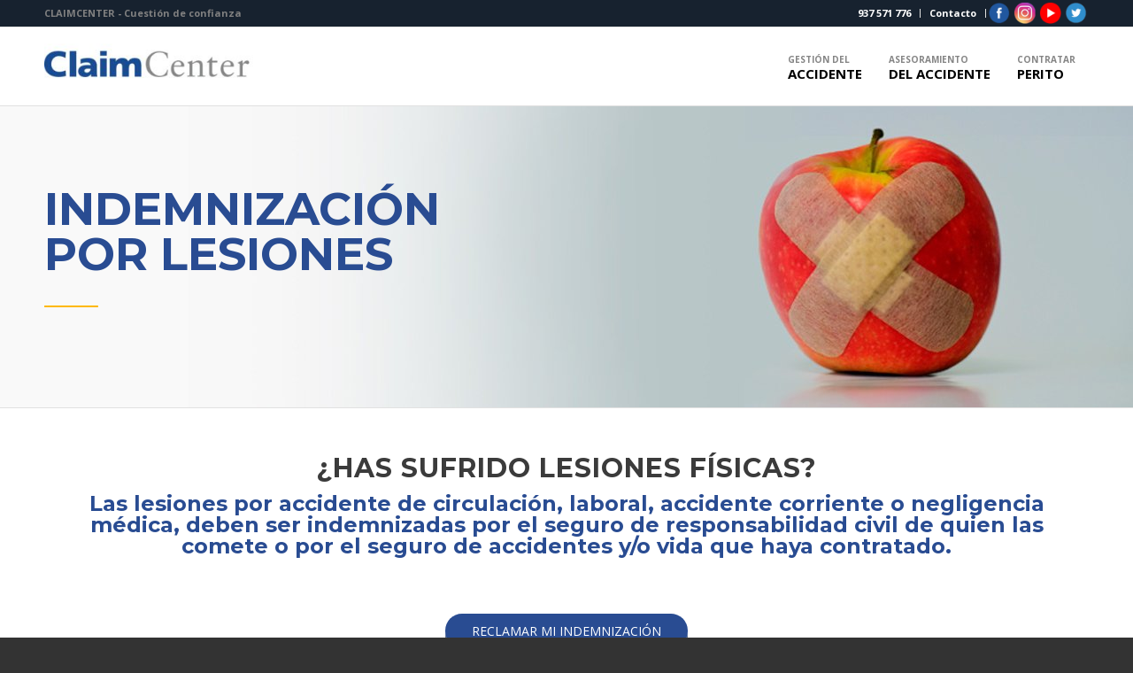

--- FILE ---
content_type: text/html; charset=UTF-8
request_url: https://www.claimcenter.com/indemnizacion-por-lesiones/
body_size: 29776
content:
<!DOCTYPE html>
<html lang="es" class="html_stretched responsive av-preloader-disabled  html_header_top html_logo_left html_main_nav_header html_menu_right html_slim html_header_sticky_disabled html_header_shrinking_disabled html_header_topbar_active html_mobile_menu_tablet html_header_searchicon_disabled html_content_align_center html_header_unstick_top_disabled html_header_stretch_disabled html_av-overlay-side html_av-overlay-side-classic html_av-submenu-noclone html_entry_id_27330 av-cookies-consent-message-bar-only av-no-preview av-default-lightbox html_text_menu_active av-mobile-menu-switch-default">
<head><meta charset="UTF-8" /><script>if(navigator.userAgent.match(/MSIE|Internet Explorer/i)||navigator.userAgent.match(/Trident\/7\..*?rv:11/i)){var href=document.location.href;if(!href.match(/[?&]nowprocket/)){if(href.indexOf("?")==-1){if(href.indexOf("#")==-1){document.location.href=href+"?nowprocket=1"}else{document.location.href=href.replace("#","?nowprocket=1#")}}else{if(href.indexOf("#")==-1){document.location.href=href+"&nowprocket=1"}else{document.location.href=href.replace("#","&nowprocket=1#")}}}}</script><script>(()=>{class RocketLazyLoadScripts{constructor(){this.v="2.0.4",this.userEvents=["keydown","keyup","mousedown","mouseup","mousemove","mouseover","mouseout","touchmove","touchstart","touchend","touchcancel","wheel","click","dblclick","input"],this.attributeEvents=["onblur","onclick","oncontextmenu","ondblclick","onfocus","onmousedown","onmouseenter","onmouseleave","onmousemove","onmouseout","onmouseover","onmouseup","onmousewheel","onscroll","onsubmit"]}async t(){this.i(),this.o(),/iP(ad|hone)/.test(navigator.userAgent)&&this.h(),this.u(),this.l(this),this.m(),this.k(this),this.p(this),this._(),await Promise.all([this.R(),this.L()]),this.lastBreath=Date.now(),this.S(this),this.P(),this.D(),this.O(),this.M(),await this.C(this.delayedScripts.normal),await this.C(this.delayedScripts.defer),await this.C(this.delayedScripts.async),await this.T(),await this.F(),await this.j(),await this.A(),window.dispatchEvent(new Event("rocket-allScriptsLoaded")),this.everythingLoaded=!0,this.lastTouchEnd&&await new Promise(t=>setTimeout(t,500-Date.now()+this.lastTouchEnd)),this.I(),this.H(),this.U(),this.W()}i(){this.CSPIssue=sessionStorage.getItem("rocketCSPIssue"),document.addEventListener("securitypolicyviolation",t=>{this.CSPIssue||"script-src-elem"!==t.violatedDirective||"data"!==t.blockedURI||(this.CSPIssue=!0,sessionStorage.setItem("rocketCSPIssue",!0))},{isRocket:!0})}o(){window.addEventListener("pageshow",t=>{this.persisted=t.persisted,this.realWindowLoadedFired=!0},{isRocket:!0}),window.addEventListener("pagehide",()=>{this.onFirstUserAction=null},{isRocket:!0})}h(){let t;function e(e){t=e}window.addEventListener("touchstart",e,{isRocket:!0}),window.addEventListener("touchend",function i(o){o.changedTouches[0]&&t.changedTouches[0]&&Math.abs(o.changedTouches[0].pageX-t.changedTouches[0].pageX)<10&&Math.abs(o.changedTouches[0].pageY-t.changedTouches[0].pageY)<10&&o.timeStamp-t.timeStamp<200&&(window.removeEventListener("touchstart",e,{isRocket:!0}),window.removeEventListener("touchend",i,{isRocket:!0}),"INPUT"===o.target.tagName&&"text"===o.target.type||(o.target.dispatchEvent(new TouchEvent("touchend",{target:o.target,bubbles:!0})),o.target.dispatchEvent(new MouseEvent("mouseover",{target:o.target,bubbles:!0})),o.target.dispatchEvent(new PointerEvent("click",{target:o.target,bubbles:!0,cancelable:!0,detail:1,clientX:o.changedTouches[0].clientX,clientY:o.changedTouches[0].clientY})),event.preventDefault()))},{isRocket:!0})}q(t){this.userActionTriggered||("mousemove"!==t.type||this.firstMousemoveIgnored?"keyup"===t.type||"mouseover"===t.type||"mouseout"===t.type||(this.userActionTriggered=!0,this.onFirstUserAction&&this.onFirstUserAction()):this.firstMousemoveIgnored=!0),"click"===t.type&&t.preventDefault(),t.stopPropagation(),t.stopImmediatePropagation(),"touchstart"===this.lastEvent&&"touchend"===t.type&&(this.lastTouchEnd=Date.now()),"click"===t.type&&(this.lastTouchEnd=0),this.lastEvent=t.type,t.composedPath&&t.composedPath()[0].getRootNode()instanceof ShadowRoot&&(t.rocketTarget=t.composedPath()[0]),this.savedUserEvents.push(t)}u(){this.savedUserEvents=[],this.userEventHandler=this.q.bind(this),this.userEvents.forEach(t=>window.addEventListener(t,this.userEventHandler,{passive:!1,isRocket:!0})),document.addEventListener("visibilitychange",this.userEventHandler,{isRocket:!0})}U(){this.userEvents.forEach(t=>window.removeEventListener(t,this.userEventHandler,{passive:!1,isRocket:!0})),document.removeEventListener("visibilitychange",this.userEventHandler,{isRocket:!0}),this.savedUserEvents.forEach(t=>{(t.rocketTarget||t.target).dispatchEvent(new window[t.constructor.name](t.type,t))})}m(){const t="return false",e=Array.from(this.attributeEvents,t=>"data-rocket-"+t),i="["+this.attributeEvents.join("],[")+"]",o="[data-rocket-"+this.attributeEvents.join("],[data-rocket-")+"]",s=(e,i,o)=>{o&&o!==t&&(e.setAttribute("data-rocket-"+i,o),e["rocket"+i]=new Function("event",o),e.setAttribute(i,t))};new MutationObserver(t=>{for(const n of t)"attributes"===n.type&&(n.attributeName.startsWith("data-rocket-")||this.everythingLoaded?n.attributeName.startsWith("data-rocket-")&&this.everythingLoaded&&this.N(n.target,n.attributeName.substring(12)):s(n.target,n.attributeName,n.target.getAttribute(n.attributeName))),"childList"===n.type&&n.addedNodes.forEach(t=>{if(t.nodeType===Node.ELEMENT_NODE)if(this.everythingLoaded)for(const i of[t,...t.querySelectorAll(o)])for(const t of i.getAttributeNames())e.includes(t)&&this.N(i,t.substring(12));else for(const e of[t,...t.querySelectorAll(i)])for(const t of e.getAttributeNames())this.attributeEvents.includes(t)&&s(e,t,e.getAttribute(t))})}).observe(document,{subtree:!0,childList:!0,attributeFilter:[...this.attributeEvents,...e]})}I(){this.attributeEvents.forEach(t=>{document.querySelectorAll("[data-rocket-"+t+"]").forEach(e=>{this.N(e,t)})})}N(t,e){const i=t.getAttribute("data-rocket-"+e);i&&(t.setAttribute(e,i),t.removeAttribute("data-rocket-"+e))}k(t){Object.defineProperty(HTMLElement.prototype,"onclick",{get(){return this.rocketonclick||null},set(e){this.rocketonclick=e,this.setAttribute(t.everythingLoaded?"onclick":"data-rocket-onclick","this.rocketonclick(event)")}})}S(t){function e(e,i){let o=e[i];e[i]=null,Object.defineProperty(e,i,{get:()=>o,set(s){t.everythingLoaded?o=s:e["rocket"+i]=o=s}})}e(document,"onreadystatechange"),e(window,"onload"),e(window,"onpageshow");try{Object.defineProperty(document,"readyState",{get:()=>t.rocketReadyState,set(e){t.rocketReadyState=e},configurable:!0}),document.readyState="loading"}catch(t){console.log("WPRocket DJE readyState conflict, bypassing")}}l(t){this.originalAddEventListener=EventTarget.prototype.addEventListener,this.originalRemoveEventListener=EventTarget.prototype.removeEventListener,this.savedEventListeners=[],EventTarget.prototype.addEventListener=function(e,i,o){o&&o.isRocket||!t.B(e,this)&&!t.userEvents.includes(e)||t.B(e,this)&&!t.userActionTriggered||e.startsWith("rocket-")||t.everythingLoaded?t.originalAddEventListener.call(this,e,i,o):(t.savedEventListeners.push({target:this,remove:!1,type:e,func:i,options:o}),"mouseenter"!==e&&"mouseleave"!==e||t.originalAddEventListener.call(this,e,t.savedUserEvents.push,o))},EventTarget.prototype.removeEventListener=function(e,i,o){o&&o.isRocket||!t.B(e,this)&&!t.userEvents.includes(e)||t.B(e,this)&&!t.userActionTriggered||e.startsWith("rocket-")||t.everythingLoaded?t.originalRemoveEventListener.call(this,e,i,o):t.savedEventListeners.push({target:this,remove:!0,type:e,func:i,options:o})}}J(t,e){this.savedEventListeners=this.savedEventListeners.filter(i=>{let o=i.type,s=i.target||window;return e!==o||t!==s||(this.B(o,s)&&(i.type="rocket-"+o),this.$(i),!1)})}H(){EventTarget.prototype.addEventListener=this.originalAddEventListener,EventTarget.prototype.removeEventListener=this.originalRemoveEventListener,this.savedEventListeners.forEach(t=>this.$(t))}$(t){t.remove?this.originalRemoveEventListener.call(t.target,t.type,t.func,t.options):this.originalAddEventListener.call(t.target,t.type,t.func,t.options)}p(t){let e;function i(e){return t.everythingLoaded?e:e.split(" ").map(t=>"load"===t||t.startsWith("load.")?"rocket-jquery-load":t).join(" ")}function o(o){function s(e){const s=o.fn[e];o.fn[e]=o.fn.init.prototype[e]=function(){return this[0]===window&&t.userActionTriggered&&("string"==typeof arguments[0]||arguments[0]instanceof String?arguments[0]=i(arguments[0]):"object"==typeof arguments[0]&&Object.keys(arguments[0]).forEach(t=>{const e=arguments[0][t];delete arguments[0][t],arguments[0][i(t)]=e})),s.apply(this,arguments),this}}if(o&&o.fn&&!t.allJQueries.includes(o)){const e={DOMContentLoaded:[],"rocket-DOMContentLoaded":[]};for(const t in e)document.addEventListener(t,()=>{e[t].forEach(t=>t())},{isRocket:!0});o.fn.ready=o.fn.init.prototype.ready=function(i){function s(){parseInt(o.fn.jquery)>2?setTimeout(()=>i.bind(document)(o)):i.bind(document)(o)}return"function"==typeof i&&(t.realDomReadyFired?!t.userActionTriggered||t.fauxDomReadyFired?s():e["rocket-DOMContentLoaded"].push(s):e.DOMContentLoaded.push(s)),o([])},s("on"),s("one"),s("off"),t.allJQueries.push(o)}e=o}t.allJQueries=[],o(window.jQuery),Object.defineProperty(window,"jQuery",{get:()=>e,set(t){o(t)}})}P(){const t=new Map;document.write=document.writeln=function(e){const i=document.currentScript,o=document.createRange(),s=i.parentElement;let n=t.get(i);void 0===n&&(n=i.nextSibling,t.set(i,n));const c=document.createDocumentFragment();o.setStart(c,0),c.appendChild(o.createContextualFragment(e)),s.insertBefore(c,n)}}async R(){return new Promise(t=>{this.userActionTriggered?t():this.onFirstUserAction=t})}async L(){return new Promise(t=>{document.addEventListener("DOMContentLoaded",()=>{this.realDomReadyFired=!0,t()},{isRocket:!0})})}async j(){return this.realWindowLoadedFired?Promise.resolve():new Promise(t=>{window.addEventListener("load",t,{isRocket:!0})})}M(){this.pendingScripts=[];this.scriptsMutationObserver=new MutationObserver(t=>{for(const e of t)e.addedNodes.forEach(t=>{"SCRIPT"!==t.tagName||t.noModule||t.isWPRocket||this.pendingScripts.push({script:t,promise:new Promise(e=>{const i=()=>{const i=this.pendingScripts.findIndex(e=>e.script===t);i>=0&&this.pendingScripts.splice(i,1),e()};t.addEventListener("load",i,{isRocket:!0}),t.addEventListener("error",i,{isRocket:!0}),setTimeout(i,1e3)})})})}),this.scriptsMutationObserver.observe(document,{childList:!0,subtree:!0})}async F(){await this.X(),this.pendingScripts.length?(await this.pendingScripts[0].promise,await this.F()):this.scriptsMutationObserver.disconnect()}D(){this.delayedScripts={normal:[],async:[],defer:[]},document.querySelectorAll("script[type$=rocketlazyloadscript]").forEach(t=>{t.hasAttribute("data-rocket-src")?t.hasAttribute("async")&&!1!==t.async?this.delayedScripts.async.push(t):t.hasAttribute("defer")&&!1!==t.defer||"module"===t.getAttribute("data-rocket-type")?this.delayedScripts.defer.push(t):this.delayedScripts.normal.push(t):this.delayedScripts.normal.push(t)})}async _(){await this.L();let t=[];document.querySelectorAll("script[type$=rocketlazyloadscript][data-rocket-src]").forEach(e=>{let i=e.getAttribute("data-rocket-src");if(i&&!i.startsWith("data:")){i.startsWith("//")&&(i=location.protocol+i);try{const o=new URL(i).origin;o!==location.origin&&t.push({src:o,crossOrigin:e.crossOrigin||"module"===e.getAttribute("data-rocket-type")})}catch(t){}}}),t=[...new Map(t.map(t=>[JSON.stringify(t),t])).values()],this.Y(t,"preconnect")}async G(t){if(await this.K(),!0!==t.noModule||!("noModule"in HTMLScriptElement.prototype))return new Promise(e=>{let i;function o(){(i||t).setAttribute("data-rocket-status","executed"),e()}try{if(navigator.userAgent.includes("Firefox/")||""===navigator.vendor||this.CSPIssue)i=document.createElement("script"),[...t.attributes].forEach(t=>{let e=t.nodeName;"type"!==e&&("data-rocket-type"===e&&(e="type"),"data-rocket-src"===e&&(e="src"),i.setAttribute(e,t.nodeValue))}),t.text&&(i.text=t.text),t.nonce&&(i.nonce=t.nonce),i.hasAttribute("src")?(i.addEventListener("load",o,{isRocket:!0}),i.addEventListener("error",()=>{i.setAttribute("data-rocket-status","failed-network"),e()},{isRocket:!0}),setTimeout(()=>{i.isConnected||e()},1)):(i.text=t.text,o()),i.isWPRocket=!0,t.parentNode.replaceChild(i,t);else{const i=t.getAttribute("data-rocket-type"),s=t.getAttribute("data-rocket-src");i?(t.type=i,t.removeAttribute("data-rocket-type")):t.removeAttribute("type"),t.addEventListener("load",o,{isRocket:!0}),t.addEventListener("error",i=>{this.CSPIssue&&i.target.src.startsWith("data:")?(console.log("WPRocket: CSP fallback activated"),t.removeAttribute("src"),this.G(t).then(e)):(t.setAttribute("data-rocket-status","failed-network"),e())},{isRocket:!0}),s?(t.fetchPriority="high",t.removeAttribute("data-rocket-src"),t.src=s):t.src="data:text/javascript;base64,"+window.btoa(unescape(encodeURIComponent(t.text)))}}catch(i){t.setAttribute("data-rocket-status","failed-transform"),e()}});t.setAttribute("data-rocket-status","skipped")}async C(t){const e=t.shift();return e?(e.isConnected&&await this.G(e),this.C(t)):Promise.resolve()}O(){this.Y([...this.delayedScripts.normal,...this.delayedScripts.defer,...this.delayedScripts.async],"preload")}Y(t,e){this.trash=this.trash||[];let i=!0;var o=document.createDocumentFragment();t.forEach(t=>{const s=t.getAttribute&&t.getAttribute("data-rocket-src")||t.src;if(s&&!s.startsWith("data:")){const n=document.createElement("link");n.href=s,n.rel=e,"preconnect"!==e&&(n.as="script",n.fetchPriority=i?"high":"low"),t.getAttribute&&"module"===t.getAttribute("data-rocket-type")&&(n.crossOrigin=!0),t.crossOrigin&&(n.crossOrigin=t.crossOrigin),t.integrity&&(n.integrity=t.integrity),t.nonce&&(n.nonce=t.nonce),o.appendChild(n),this.trash.push(n),i=!1}}),document.head.appendChild(o)}W(){this.trash.forEach(t=>t.remove())}async T(){try{document.readyState="interactive"}catch(t){}this.fauxDomReadyFired=!0;try{await this.K(),this.J(document,"readystatechange"),document.dispatchEvent(new Event("rocket-readystatechange")),await this.K(),document.rocketonreadystatechange&&document.rocketonreadystatechange(),await this.K(),this.J(document,"DOMContentLoaded"),document.dispatchEvent(new Event("rocket-DOMContentLoaded")),await this.K(),this.J(window,"DOMContentLoaded"),window.dispatchEvent(new Event("rocket-DOMContentLoaded"))}catch(t){console.error(t)}}async A(){try{document.readyState="complete"}catch(t){}try{await this.K(),this.J(document,"readystatechange"),document.dispatchEvent(new Event("rocket-readystatechange")),await this.K(),document.rocketonreadystatechange&&document.rocketonreadystatechange(),await this.K(),this.J(window,"load"),window.dispatchEvent(new Event("rocket-load")),await this.K(),window.rocketonload&&window.rocketonload(),await this.K(),this.allJQueries.forEach(t=>t(window).trigger("rocket-jquery-load")),await this.K(),this.J(window,"pageshow");const t=new Event("rocket-pageshow");t.persisted=this.persisted,window.dispatchEvent(t),await this.K(),window.rocketonpageshow&&window.rocketonpageshow({persisted:this.persisted})}catch(t){console.error(t)}}async K(){Date.now()-this.lastBreath>45&&(await this.X(),this.lastBreath=Date.now())}async X(){return document.hidden?new Promise(t=>setTimeout(t)):new Promise(t=>requestAnimationFrame(t))}B(t,e){return e===document&&"readystatechange"===t||(e===document&&"DOMContentLoaded"===t||(e===window&&"DOMContentLoaded"===t||(e===window&&"load"===t||e===window&&"pageshow"===t)))}static run(){(new RocketLazyLoadScripts).t()}}RocketLazyLoadScripts.run()})();</script>



<!-- mobile setting -->
<meta name="viewport" content="width=device-width, initial-scale=1">

<!-- Scripts/CSS and wp_head hook -->
<meta name='robots' content='index, follow, max-image-preview:large, max-snippet:-1, max-video-preview:-1' />
	<style>img:is([sizes="auto" i], [sizes^="auto," i]) { contain-intrinsic-size: 3000px 1500px }</style>
	
<!-- Google Tag Manager for WordPress by gtm4wp.com -->
<script data-cfasync="false" data-pagespeed-no-defer>
	var gtm4wp_datalayer_name = "dataLayer";
	var dataLayer = dataLayer || [];
</script>
<!-- End Google Tag Manager for WordPress by gtm4wp.com -->
				<script type="rocketlazyloadscript" data-rocket-type='text/javascript'>

				function avia_cookie_check_sessionStorage()
				{
					//	FF throws error when all cookies blocked !!
					var sessionBlocked = false;
					try
					{
						var test = sessionStorage.getItem( 'aviaCookieRefused' ) != null;
					}
					catch(e)
					{
						sessionBlocked = true;
					}

					var aviaCookieRefused = ! sessionBlocked ? sessionStorage.getItem( 'aviaCookieRefused' ) : null;

					var html = document.getElementsByTagName('html')[0];

					/**
					 * Set a class to avoid calls to sessionStorage
					 */
					if( sessionBlocked || aviaCookieRefused )
					{
						if( html.className.indexOf('av-cookies-session-refused') < 0 )
						{
							html.className += ' av-cookies-session-refused';
						}
					}

					if( sessionBlocked || aviaCookieRefused || document.cookie.match(/aviaCookieConsent/) )
					{
						if( html.className.indexOf('av-cookies-user-silent-accept') >= 0 )
						{
							 html.className = html.className.replace(/\bav-cookies-user-silent-accept\b/g, '');
						}
					}
				}

				avia_cookie_check_sessionStorage();

			</script>
			
	<!-- This site is optimized with the Yoast SEO plugin v26.4 - https://yoast.com/wordpress/plugins/seo/ -->
	<title>Indemnización por lesiones - ClaimCenter. Reclamar al seguro - ClaimCenter</title>
<link data-rocket-preload as="style" href="https://fonts.googleapis.com/css?family=Montserrat%3A400%2C700&#038;display=swap" rel="preload">
<link href="https://fonts.googleapis.com/css?family=Montserrat%3A400%2C700&#038;display=swap" media="print" onload="this.media=&#039;all&#039;" rel="stylesheet">
<noscript><link rel="stylesheet" href="https://fonts.googleapis.com/css?family=Montserrat%3A400%2C700&#038;display=swap"></noscript>
	<meta name="description" content="Si sufres un accidente y debes reclamar una indemnización por lesiones al seguro, contacta con nosotros. Reclamar al seguro." />
	<link rel="canonical" href="https://www.claimcenter.com/indemnizacion-por-lesiones/" />
	<meta property="og:locale" content="es_ES" />
	<meta property="og:type" content="article" />
	<meta property="og:title" content="Indemnización por lesiones - ClaimCenter. Reclamar al seguro - ClaimCenter" />
	<meta property="og:description" content="Si sufres un accidente y debes reclamar una indemnización por lesiones al seguro, contacta con nosotros. Reclamar al seguro." />
	<meta property="og:url" content="https://www.claimcenter.com/indemnizacion-por-lesiones/" />
	<meta property="og:site_name" content="ClaimCenter" />
	<meta property="article:publisher" content="https://www.facebook.com/ClaimCenterCC/" />
	<meta property="article:modified_time" content="2020-12-11T15:41:20+00:00" />
	<meta property="og:image" content="https://www.claimcenter.com/wp-content/uploads/2016/12/franja-groga.jpg" />
	<meta name="twitter:card" content="summary_large_image" />
	<meta name="twitter:site" content="@ClaimCenterCC" />
	<meta name="twitter:label1" content="Tiempo de lectura" />
	<meta name="twitter:data1" content="11 minutos" />
	<script type="application/ld+json" class="yoast-schema-graph">{"@context":"https://schema.org","@graph":[{"@type":"WebPage","@id":"https://www.claimcenter.com/indemnizacion-por-lesiones/","url":"https://www.claimcenter.com/indemnizacion-por-lesiones/","name":"Indemnización por lesiones - ClaimCenter. Reclamar al seguro - ClaimCenter","isPartOf":{"@id":"https://www.claimcenter.com/#website"},"datePublished":"2017-11-06T13:28:29+00:00","dateModified":"2020-12-11T15:41:20+00:00","description":"Si sufres un accidente y debes reclamar una indemnización por lesiones al seguro, contacta con nosotros. Reclamar al seguro.","breadcrumb":{"@id":"https://www.claimcenter.com/indemnizacion-por-lesiones/#breadcrumb"},"inLanguage":"es","potentialAction":[{"@type":"ReadAction","target":["https://www.claimcenter.com/indemnizacion-por-lesiones/"]}]},{"@type":"BreadcrumbList","@id":"https://www.claimcenter.com/indemnizacion-por-lesiones/#breadcrumb","itemListElement":[{"@type":"ListItem","position":1,"name":"Inicio","item":"https://www.claimcenter.com/inicio/"},{"@type":"ListItem","position":2,"name":"Indemnización por lesiones &#8211; ClaimCenter"}]},{"@type":"WebSite","@id":"https://www.claimcenter.com/#website","url":"https://www.claimcenter.com/","name":"ClaimCenter","description":"Especializados en gestión y reclamación de siniestros con las compañías de #seguros, con el objetivo de que obtengas la indemnización que te mereces","publisher":{"@id":"https://www.claimcenter.com/#organization"},"potentialAction":[{"@type":"SearchAction","target":{"@type":"EntryPoint","urlTemplate":"https://www.claimcenter.com/?s={search_term_string}"},"query-input":{"@type":"PropertyValueSpecification","valueRequired":true,"valueName":"search_term_string"}}],"inLanguage":"es"},{"@type":"Organization","@id":"https://www.claimcenter.com/#organization","name":"ClaimCenter","url":"https://www.claimcenter.com/","logo":{"@type":"ImageObject","inLanguage":"es","@id":"https://www.claimcenter.com/#/schema/logo/image/","url":"https://www.claimcenter.com/wp-content/uploads/2021/07/Reclamar-al-seguro-Claimcenter-Logo.jpg","contentUrl":"https://www.claimcenter.com/wp-content/uploads/2021/07/Reclamar-al-seguro-Claimcenter-Logo.jpg","width":476,"height":215,"caption":"ClaimCenter"},"image":{"@id":"https://www.claimcenter.com/#/schema/logo/image/"},"sameAs":["https://www.facebook.com/ClaimCenterCC/","https://x.com/ClaimCenterCC","https://www.instagram.com/claimcentercc","https://www.linkedin.com/company/claim-center-sl","https://www.youtube.com/claimcenter"]}]}</script>
	<!-- / Yoast SEO plugin. -->


<link rel='dns-prefetch' href='//maxcdn.bootstrapcdn.com' />
<link href='https://fonts.gstatic.com' crossorigin rel='preconnect' />
<link rel="alternate" type="application/rss+xml" title="ClaimCenter &raquo; Feed" href="https://www.claimcenter.com/feed/" />
<link rel="alternate" type="application/rss+xml" title="ClaimCenter &raquo; Feed de los comentarios" href="https://www.claimcenter.com/comments/feed/" />
<link data-minify="1" rel='stylesheet' id='avia-grid-css' href='https://www.claimcenter.com/wp-content/cache/min/1/wp-content/themes/enfold/css/grid.css?ver=1700671008' type='text/css' media='all' />
<link data-minify="1" rel='stylesheet' id='avia-base-css' href='https://www.claimcenter.com/wp-content/cache/min/1/wp-content/themes/enfold/css/base.css?ver=1700671008' type='text/css' media='all' />
<link data-minify="1" rel='stylesheet' id='avia-layout-css' href='https://www.claimcenter.com/wp-content/cache/min/1/wp-content/themes/enfold/css/layout.css?ver=1700671008' type='text/css' media='all' />
<link data-minify="1" rel='stylesheet' id='avia-module-blog-css' href='https://www.claimcenter.com/wp-content/cache/min/1/wp-content/themes/enfold/config-templatebuilder/avia-shortcodes/blog/blog.css?ver=1700671008' type='text/css' media='all' />
<link data-minify="1" rel='stylesheet' id='avia-module-postslider-css' href='https://www.claimcenter.com/wp-content/cache/min/1/wp-content/themes/enfold/config-templatebuilder/avia-shortcodes/postslider/postslider.css?ver=1700671008' type='text/css' media='all' />
<link data-minify="1" rel='stylesheet' id='avia-module-button-css' href='https://www.claimcenter.com/wp-content/cache/min/1/wp-content/themes/enfold/config-templatebuilder/avia-shortcodes/buttons/buttons.css?ver=1700671008' type='text/css' media='all' />
<link data-minify="1" rel='stylesheet' id='avia-module-comments-css' href='https://www.claimcenter.com/wp-content/cache/min/1/wp-content/themes/enfold/config-templatebuilder/avia-shortcodes/comments/comments.css?ver=1700671008' type='text/css' media='all' />
<link data-minify="1" rel='stylesheet' id='avia-module-contact-css' href='https://www.claimcenter.com/wp-content/cache/min/1/wp-content/themes/enfold/config-templatebuilder/avia-shortcodes/contact/contact.css?ver=1700671008' type='text/css' media='all' />
<link data-minify="1" rel='stylesheet' id='avia-module-dynamic-field-css' href='https://www.claimcenter.com/wp-content/cache/min/1/wp-content/themes/enfold/config-templatebuilder/avia-shortcodes/dynamic_field/dynamic_field.css?ver=1731939615' type='text/css' media='all' />
<link data-minify="1" rel='stylesheet' id='avia-module-slideshow-css' href='https://www.claimcenter.com/wp-content/cache/min/1/wp-content/themes/enfold/config-templatebuilder/avia-shortcodes/slideshow/slideshow.css?ver=1700671008' type='text/css' media='all' />
<link data-minify="1" rel='stylesheet' id='avia-module-gallery-css' href='https://www.claimcenter.com/wp-content/cache/min/1/wp-content/themes/enfold/config-templatebuilder/avia-shortcodes/gallery/gallery.css?ver=1700671008' type='text/css' media='all' />
<link data-minify="1" rel='stylesheet' id='avia-module-gridrow-css' href='https://www.claimcenter.com/wp-content/cache/min/1/wp-content/themes/enfold/config-templatebuilder/avia-shortcodes/grid_row/grid_row.css?ver=1700671008' type='text/css' media='all' />
<link data-minify="1" rel='stylesheet' id='avia-module-heading-css' href='https://www.claimcenter.com/wp-content/cache/min/1/wp-content/themes/enfold/config-templatebuilder/avia-shortcodes/heading/heading.css?ver=1700671008' type='text/css' media='all' />
<link data-minify="1" rel='stylesheet' id='avia-module-hr-css' href='https://www.claimcenter.com/wp-content/cache/min/1/wp-content/themes/enfold/config-templatebuilder/avia-shortcodes/hr/hr.css?ver=1700671008' type='text/css' media='all' />
<link data-minify="1" rel='stylesheet' id='avia-module-icon-css' href='https://www.claimcenter.com/wp-content/cache/min/1/wp-content/themes/enfold/config-templatebuilder/avia-shortcodes/icon/icon.css?ver=1700671008' type='text/css' media='all' />
<link data-minify="1" rel='stylesheet' id='avia-module-iconbox-css' href='https://www.claimcenter.com/wp-content/cache/min/1/wp-content/themes/enfold/config-templatebuilder/avia-shortcodes/iconbox/iconbox.css?ver=1700671008' type='text/css' media='all' />
<link data-minify="1" rel='stylesheet' id='avia-module-iconlist-css' href='https://www.claimcenter.com/wp-content/cache/min/1/wp-content/themes/enfold/config-templatebuilder/avia-shortcodes/iconlist/iconlist.css?ver=1700671008' type='text/css' media='all' />
<link data-minify="1" rel='stylesheet' id='avia-module-image-css' href='https://www.claimcenter.com/wp-content/cache/min/1/wp-content/themes/enfold/config-templatebuilder/avia-shortcodes/image/image.css?ver=1700671008' type='text/css' media='all' />
<link data-minify="1" rel='stylesheet' id='avia-module-promobox-css' href='https://www.claimcenter.com/wp-content/cache/min/1/wp-content/themes/enfold/config-templatebuilder/avia-shortcodes/promobox/promobox.css?ver=1700671008' type='text/css' media='all' />
<link data-minify="1" rel='stylesheet' id='avia-module-social-css' href='https://www.claimcenter.com/wp-content/cache/min/1/wp-content/themes/enfold/config-templatebuilder/avia-shortcodes/social_share/social_share.css?ver=1700671008' type='text/css' media='all' />
<link data-minify="1" rel='stylesheet' id='avia-module-tabs-css' href='https://www.claimcenter.com/wp-content/cache/min/1/wp-content/themes/enfold/config-templatebuilder/avia-shortcodes/tabs/tabs.css?ver=1700671008' type='text/css' media='all' />
<link data-minify="1" rel='stylesheet' id='avia-module-video-css' href='https://www.claimcenter.com/wp-content/cache/min/1/wp-content/themes/enfold/config-templatebuilder/avia-shortcodes/video/video.css?ver=1700671008' type='text/css' media='all' />
<style id='wp-emoji-styles-inline-css' type='text/css'>

	img.wp-smiley, img.emoji {
		display: inline !important;
		border: none !important;
		box-shadow: none !important;
		height: 1em !important;
		width: 1em !important;
		margin: 0 0.07em !important;
		vertical-align: -0.1em !important;
		background: none !important;
		padding: 0 !important;
	}
</style>
<link rel='stylesheet' id='wp-block-library-css' href='https://www.claimcenter.com/wp-includes/css/dist/block-library/style.min.css?ver=6.7.4' type='text/css' media='all' />
<style id='jetpack-sharing-buttons-style-inline-css' type='text/css'>
.jetpack-sharing-buttons__services-list{display:flex;flex-direction:row;flex-wrap:wrap;gap:0;list-style-type:none;margin:5px;padding:0}.jetpack-sharing-buttons__services-list.has-small-icon-size{font-size:12px}.jetpack-sharing-buttons__services-list.has-normal-icon-size{font-size:16px}.jetpack-sharing-buttons__services-list.has-large-icon-size{font-size:24px}.jetpack-sharing-buttons__services-list.has-huge-icon-size{font-size:36px}@media print{.jetpack-sharing-buttons__services-list{display:none!important}}.editor-styles-wrapper .wp-block-jetpack-sharing-buttons{gap:0;padding-inline-start:0}ul.jetpack-sharing-buttons__services-list.has-background{padding:1.25em 2.375em}
</style>
<style id='joinchat-button-style-inline-css' type='text/css'>
.wp-block-joinchat-button{border:none!important;text-align:center}.wp-block-joinchat-button figure{display:table;margin:0 auto;padding:0}.wp-block-joinchat-button figcaption{font:normal normal 400 .6em/2em var(--wp--preset--font-family--system-font,sans-serif);margin:0;padding:0}.wp-block-joinchat-button .joinchat-button__qr{background-color:#fff;border:6px solid #25d366;border-radius:30px;box-sizing:content-box;display:block;height:200px;margin:auto;overflow:hidden;padding:10px;width:200px}.wp-block-joinchat-button .joinchat-button__qr canvas,.wp-block-joinchat-button .joinchat-button__qr img{display:block;margin:auto}.wp-block-joinchat-button .joinchat-button__link{align-items:center;background-color:#25d366;border:6px solid #25d366;border-radius:30px;display:inline-flex;flex-flow:row nowrap;justify-content:center;line-height:1.25em;margin:0 auto;text-decoration:none}.wp-block-joinchat-button .joinchat-button__link:before{background:transparent var(--joinchat-ico) no-repeat center;background-size:100%;content:"";display:block;height:1.5em;margin:-.75em .75em -.75em 0;width:1.5em}.wp-block-joinchat-button figure+.joinchat-button__link{margin-top:10px}@media (orientation:landscape)and (min-height:481px),(orientation:portrait)and (min-width:481px){.wp-block-joinchat-button.joinchat-button--qr-only figure+.joinchat-button__link{display:none}}@media (max-width:480px),(orientation:landscape)and (max-height:480px){.wp-block-joinchat-button figure{display:none}}

</style>
<style id='global-styles-inline-css' type='text/css'>
:root{--wp--preset--aspect-ratio--square: 1;--wp--preset--aspect-ratio--4-3: 4/3;--wp--preset--aspect-ratio--3-4: 3/4;--wp--preset--aspect-ratio--3-2: 3/2;--wp--preset--aspect-ratio--2-3: 2/3;--wp--preset--aspect-ratio--16-9: 16/9;--wp--preset--aspect-ratio--9-16: 9/16;--wp--preset--color--black: #000000;--wp--preset--color--cyan-bluish-gray: #abb8c3;--wp--preset--color--white: #ffffff;--wp--preset--color--pale-pink: #f78da7;--wp--preset--color--vivid-red: #cf2e2e;--wp--preset--color--luminous-vivid-orange: #ff6900;--wp--preset--color--luminous-vivid-amber: #fcb900;--wp--preset--color--light-green-cyan: #7bdcb5;--wp--preset--color--vivid-green-cyan: #00d084;--wp--preset--color--pale-cyan-blue: #8ed1fc;--wp--preset--color--vivid-cyan-blue: #0693e3;--wp--preset--color--vivid-purple: #9b51e0;--wp--preset--color--metallic-red: #b02b2c;--wp--preset--color--maximum-yellow-red: #edae44;--wp--preset--color--yellow-sun: #eeee22;--wp--preset--color--palm-leaf: #83a846;--wp--preset--color--aero: #7bb0e7;--wp--preset--color--old-lavender: #745f7e;--wp--preset--color--steel-teal: #5f8789;--wp--preset--color--raspberry-pink: #d65799;--wp--preset--color--medium-turquoise: #4ecac2;--wp--preset--gradient--vivid-cyan-blue-to-vivid-purple: linear-gradient(135deg,rgba(6,147,227,1) 0%,rgb(155,81,224) 100%);--wp--preset--gradient--light-green-cyan-to-vivid-green-cyan: linear-gradient(135deg,rgb(122,220,180) 0%,rgb(0,208,130) 100%);--wp--preset--gradient--luminous-vivid-amber-to-luminous-vivid-orange: linear-gradient(135deg,rgba(252,185,0,1) 0%,rgba(255,105,0,1) 100%);--wp--preset--gradient--luminous-vivid-orange-to-vivid-red: linear-gradient(135deg,rgba(255,105,0,1) 0%,rgb(207,46,46) 100%);--wp--preset--gradient--very-light-gray-to-cyan-bluish-gray: linear-gradient(135deg,rgb(238,238,238) 0%,rgb(169,184,195) 100%);--wp--preset--gradient--cool-to-warm-spectrum: linear-gradient(135deg,rgb(74,234,220) 0%,rgb(151,120,209) 20%,rgb(207,42,186) 40%,rgb(238,44,130) 60%,rgb(251,105,98) 80%,rgb(254,248,76) 100%);--wp--preset--gradient--blush-light-purple: linear-gradient(135deg,rgb(255,206,236) 0%,rgb(152,150,240) 100%);--wp--preset--gradient--blush-bordeaux: linear-gradient(135deg,rgb(254,205,165) 0%,rgb(254,45,45) 50%,rgb(107,0,62) 100%);--wp--preset--gradient--luminous-dusk: linear-gradient(135deg,rgb(255,203,112) 0%,rgb(199,81,192) 50%,rgb(65,88,208) 100%);--wp--preset--gradient--pale-ocean: linear-gradient(135deg,rgb(255,245,203) 0%,rgb(182,227,212) 50%,rgb(51,167,181) 100%);--wp--preset--gradient--electric-grass: linear-gradient(135deg,rgb(202,248,128) 0%,rgb(113,206,126) 100%);--wp--preset--gradient--midnight: linear-gradient(135deg,rgb(2,3,129) 0%,rgb(40,116,252) 100%);--wp--preset--font-size--small: 1rem;--wp--preset--font-size--medium: 1.125rem;--wp--preset--font-size--large: 1.75rem;--wp--preset--font-size--x-large: clamp(1.75rem, 3vw, 2.25rem);--wp--preset--spacing--20: 0.44rem;--wp--preset--spacing--30: 0.67rem;--wp--preset--spacing--40: 1rem;--wp--preset--spacing--50: 1.5rem;--wp--preset--spacing--60: 2.25rem;--wp--preset--spacing--70: 3.38rem;--wp--preset--spacing--80: 5.06rem;--wp--preset--shadow--natural: 6px 6px 9px rgba(0, 0, 0, 0.2);--wp--preset--shadow--deep: 12px 12px 50px rgba(0, 0, 0, 0.4);--wp--preset--shadow--sharp: 6px 6px 0px rgba(0, 0, 0, 0.2);--wp--preset--shadow--outlined: 6px 6px 0px -3px rgba(255, 255, 255, 1), 6px 6px rgba(0, 0, 0, 1);--wp--preset--shadow--crisp: 6px 6px 0px rgba(0, 0, 0, 1);}:root { --wp--style--global--content-size: 800px;--wp--style--global--wide-size: 1130px; }:where(body) { margin: 0; }.wp-site-blocks > .alignleft { float: left; margin-right: 2em; }.wp-site-blocks > .alignright { float: right; margin-left: 2em; }.wp-site-blocks > .aligncenter { justify-content: center; margin-left: auto; margin-right: auto; }:where(.is-layout-flex){gap: 0.5em;}:where(.is-layout-grid){gap: 0.5em;}.is-layout-flow > .alignleft{float: left;margin-inline-start: 0;margin-inline-end: 2em;}.is-layout-flow > .alignright{float: right;margin-inline-start: 2em;margin-inline-end: 0;}.is-layout-flow > .aligncenter{margin-left: auto !important;margin-right: auto !important;}.is-layout-constrained > .alignleft{float: left;margin-inline-start: 0;margin-inline-end: 2em;}.is-layout-constrained > .alignright{float: right;margin-inline-start: 2em;margin-inline-end: 0;}.is-layout-constrained > .aligncenter{margin-left: auto !important;margin-right: auto !important;}.is-layout-constrained > :where(:not(.alignleft):not(.alignright):not(.alignfull)){max-width: var(--wp--style--global--content-size);margin-left: auto !important;margin-right: auto !important;}.is-layout-constrained > .alignwide{max-width: var(--wp--style--global--wide-size);}body .is-layout-flex{display: flex;}.is-layout-flex{flex-wrap: wrap;align-items: center;}.is-layout-flex > :is(*, div){margin: 0;}body .is-layout-grid{display: grid;}.is-layout-grid > :is(*, div){margin: 0;}body{padding-top: 0px;padding-right: 0px;padding-bottom: 0px;padding-left: 0px;}a:where(:not(.wp-element-button)){text-decoration: underline;}:root :where(.wp-element-button, .wp-block-button__link){background-color: #32373c;border-width: 0;color: #fff;font-family: inherit;font-size: inherit;line-height: inherit;padding: calc(0.667em + 2px) calc(1.333em + 2px);text-decoration: none;}.has-black-color{color: var(--wp--preset--color--black) !important;}.has-cyan-bluish-gray-color{color: var(--wp--preset--color--cyan-bluish-gray) !important;}.has-white-color{color: var(--wp--preset--color--white) !important;}.has-pale-pink-color{color: var(--wp--preset--color--pale-pink) !important;}.has-vivid-red-color{color: var(--wp--preset--color--vivid-red) !important;}.has-luminous-vivid-orange-color{color: var(--wp--preset--color--luminous-vivid-orange) !important;}.has-luminous-vivid-amber-color{color: var(--wp--preset--color--luminous-vivid-amber) !important;}.has-light-green-cyan-color{color: var(--wp--preset--color--light-green-cyan) !important;}.has-vivid-green-cyan-color{color: var(--wp--preset--color--vivid-green-cyan) !important;}.has-pale-cyan-blue-color{color: var(--wp--preset--color--pale-cyan-blue) !important;}.has-vivid-cyan-blue-color{color: var(--wp--preset--color--vivid-cyan-blue) !important;}.has-vivid-purple-color{color: var(--wp--preset--color--vivid-purple) !important;}.has-metallic-red-color{color: var(--wp--preset--color--metallic-red) !important;}.has-maximum-yellow-red-color{color: var(--wp--preset--color--maximum-yellow-red) !important;}.has-yellow-sun-color{color: var(--wp--preset--color--yellow-sun) !important;}.has-palm-leaf-color{color: var(--wp--preset--color--palm-leaf) !important;}.has-aero-color{color: var(--wp--preset--color--aero) !important;}.has-old-lavender-color{color: var(--wp--preset--color--old-lavender) !important;}.has-steel-teal-color{color: var(--wp--preset--color--steel-teal) !important;}.has-raspberry-pink-color{color: var(--wp--preset--color--raspberry-pink) !important;}.has-medium-turquoise-color{color: var(--wp--preset--color--medium-turquoise) !important;}.has-black-background-color{background-color: var(--wp--preset--color--black) !important;}.has-cyan-bluish-gray-background-color{background-color: var(--wp--preset--color--cyan-bluish-gray) !important;}.has-white-background-color{background-color: var(--wp--preset--color--white) !important;}.has-pale-pink-background-color{background-color: var(--wp--preset--color--pale-pink) !important;}.has-vivid-red-background-color{background-color: var(--wp--preset--color--vivid-red) !important;}.has-luminous-vivid-orange-background-color{background-color: var(--wp--preset--color--luminous-vivid-orange) !important;}.has-luminous-vivid-amber-background-color{background-color: var(--wp--preset--color--luminous-vivid-amber) !important;}.has-light-green-cyan-background-color{background-color: var(--wp--preset--color--light-green-cyan) !important;}.has-vivid-green-cyan-background-color{background-color: var(--wp--preset--color--vivid-green-cyan) !important;}.has-pale-cyan-blue-background-color{background-color: var(--wp--preset--color--pale-cyan-blue) !important;}.has-vivid-cyan-blue-background-color{background-color: var(--wp--preset--color--vivid-cyan-blue) !important;}.has-vivid-purple-background-color{background-color: var(--wp--preset--color--vivid-purple) !important;}.has-metallic-red-background-color{background-color: var(--wp--preset--color--metallic-red) !important;}.has-maximum-yellow-red-background-color{background-color: var(--wp--preset--color--maximum-yellow-red) !important;}.has-yellow-sun-background-color{background-color: var(--wp--preset--color--yellow-sun) !important;}.has-palm-leaf-background-color{background-color: var(--wp--preset--color--palm-leaf) !important;}.has-aero-background-color{background-color: var(--wp--preset--color--aero) !important;}.has-old-lavender-background-color{background-color: var(--wp--preset--color--old-lavender) !important;}.has-steel-teal-background-color{background-color: var(--wp--preset--color--steel-teal) !important;}.has-raspberry-pink-background-color{background-color: var(--wp--preset--color--raspberry-pink) !important;}.has-medium-turquoise-background-color{background-color: var(--wp--preset--color--medium-turquoise) !important;}.has-black-border-color{border-color: var(--wp--preset--color--black) !important;}.has-cyan-bluish-gray-border-color{border-color: var(--wp--preset--color--cyan-bluish-gray) !important;}.has-white-border-color{border-color: var(--wp--preset--color--white) !important;}.has-pale-pink-border-color{border-color: var(--wp--preset--color--pale-pink) !important;}.has-vivid-red-border-color{border-color: var(--wp--preset--color--vivid-red) !important;}.has-luminous-vivid-orange-border-color{border-color: var(--wp--preset--color--luminous-vivid-orange) !important;}.has-luminous-vivid-amber-border-color{border-color: var(--wp--preset--color--luminous-vivid-amber) !important;}.has-light-green-cyan-border-color{border-color: var(--wp--preset--color--light-green-cyan) !important;}.has-vivid-green-cyan-border-color{border-color: var(--wp--preset--color--vivid-green-cyan) !important;}.has-pale-cyan-blue-border-color{border-color: var(--wp--preset--color--pale-cyan-blue) !important;}.has-vivid-cyan-blue-border-color{border-color: var(--wp--preset--color--vivid-cyan-blue) !important;}.has-vivid-purple-border-color{border-color: var(--wp--preset--color--vivid-purple) !important;}.has-metallic-red-border-color{border-color: var(--wp--preset--color--metallic-red) !important;}.has-maximum-yellow-red-border-color{border-color: var(--wp--preset--color--maximum-yellow-red) !important;}.has-yellow-sun-border-color{border-color: var(--wp--preset--color--yellow-sun) !important;}.has-palm-leaf-border-color{border-color: var(--wp--preset--color--palm-leaf) !important;}.has-aero-border-color{border-color: var(--wp--preset--color--aero) !important;}.has-old-lavender-border-color{border-color: var(--wp--preset--color--old-lavender) !important;}.has-steel-teal-border-color{border-color: var(--wp--preset--color--steel-teal) !important;}.has-raspberry-pink-border-color{border-color: var(--wp--preset--color--raspberry-pink) !important;}.has-medium-turquoise-border-color{border-color: var(--wp--preset--color--medium-turquoise) !important;}.has-vivid-cyan-blue-to-vivid-purple-gradient-background{background: var(--wp--preset--gradient--vivid-cyan-blue-to-vivid-purple) !important;}.has-light-green-cyan-to-vivid-green-cyan-gradient-background{background: var(--wp--preset--gradient--light-green-cyan-to-vivid-green-cyan) !important;}.has-luminous-vivid-amber-to-luminous-vivid-orange-gradient-background{background: var(--wp--preset--gradient--luminous-vivid-amber-to-luminous-vivid-orange) !important;}.has-luminous-vivid-orange-to-vivid-red-gradient-background{background: var(--wp--preset--gradient--luminous-vivid-orange-to-vivid-red) !important;}.has-very-light-gray-to-cyan-bluish-gray-gradient-background{background: var(--wp--preset--gradient--very-light-gray-to-cyan-bluish-gray) !important;}.has-cool-to-warm-spectrum-gradient-background{background: var(--wp--preset--gradient--cool-to-warm-spectrum) !important;}.has-blush-light-purple-gradient-background{background: var(--wp--preset--gradient--blush-light-purple) !important;}.has-blush-bordeaux-gradient-background{background: var(--wp--preset--gradient--blush-bordeaux) !important;}.has-luminous-dusk-gradient-background{background: var(--wp--preset--gradient--luminous-dusk) !important;}.has-pale-ocean-gradient-background{background: var(--wp--preset--gradient--pale-ocean) !important;}.has-electric-grass-gradient-background{background: var(--wp--preset--gradient--electric-grass) !important;}.has-midnight-gradient-background{background: var(--wp--preset--gradient--midnight) !important;}.has-small-font-size{font-size: var(--wp--preset--font-size--small) !important;}.has-medium-font-size{font-size: var(--wp--preset--font-size--medium) !important;}.has-large-font-size{font-size: var(--wp--preset--font-size--large) !important;}.has-x-large-font-size{font-size: var(--wp--preset--font-size--x-large) !important;}
:where(.wp-block-post-template.is-layout-flex){gap: 1.25em;}:where(.wp-block-post-template.is-layout-grid){gap: 1.25em;}
:where(.wp-block-columns.is-layout-flex){gap: 2em;}:where(.wp-block-columns.is-layout-grid){gap: 2em;}
:root :where(.wp-block-pullquote){font-size: 1.5em;line-height: 1.6;}
</style>
<link data-minify="1" rel='stylesheet' id='wp-review-slider-pro-public_combine-css' href='https://www.claimcenter.com/wp-content/cache/min/1/wp-content/plugins/wp-google-places-review-slider/public/css/wprev-public_combine.css?ver=1700671008' type='text/css' media='all' />
<link data-minify="1" rel='stylesheet' id='load-fa-css' href='https://www.claimcenter.com/wp-content/cache/min/1/font-awesome/4.7.0/css/font-awesome.min.css?ver=1700671008' type='text/css' media='all' />
<link data-minify="1" rel='stylesheet' id='avia-scs-css' href='https://www.claimcenter.com/wp-content/cache/min/1/wp-content/themes/enfold/css/shortcodes.css?ver=1700671008' type='text/css' media='all' />
<link data-minify="1" rel='stylesheet' id='avia-fold-unfold-css' href='https://www.claimcenter.com/wp-content/cache/min/1/wp-content/themes/enfold/css/avia-snippet-fold-unfold.css?ver=1700671008' type='text/css' media='all' />
<link rel='stylesheet' id='avia-popup-css-css' href='https://www.claimcenter.com/wp-content/themes/enfold/js/aviapopup/magnific-popup.min.css?ver=6.0.2' type='text/css' media='screen' />
<link data-minify="1" rel='stylesheet' id='avia-lightbox-css' href='https://www.claimcenter.com/wp-content/cache/min/1/wp-content/themes/enfold/css/avia-snippet-lightbox.css?ver=1700671008' type='text/css' media='screen' />
<link data-minify="1" rel='stylesheet' id='avia-widget-css-css' href='https://www.claimcenter.com/wp-content/cache/min/1/wp-content/themes/enfold/css/avia-snippet-widget.css?ver=1700671008' type='text/css' media='screen' />
<link data-minify="1" rel='stylesheet' id='avia-dynamic-css' href='https://www.claimcenter.com/wp-content/cache/min/1/wp-content/uploads/dynamic_avia/claimcenter_child.css?ver=1700671008' type='text/css' media='all' />
<link data-minify="1" rel='stylesheet' id='avia-custom-css' href='https://www.claimcenter.com/wp-content/cache/min/1/wp-content/themes/enfold/css/custom.css?ver=1700671008' type='text/css' media='all' />
<link data-minify="1" rel='stylesheet' id='avia-style-css' href='https://www.claimcenter.com/wp-content/cache/min/1/wp-content/themes/claimcenter-child/style.css?ver=1700671008' type='text/css' media='all' />
<link data-minify="1" rel='stylesheet' id='avia-cookie-css-css' href='https://www.claimcenter.com/wp-content/cache/min/1/wp-content/themes/enfold/css/avia-snippet-cookieconsent.css?ver=1700671008' type='text/css' media='screen' />
<link data-minify="1" rel='stylesheet' id='avia-single-post-27330-css' href='https://www.claimcenter.com/wp-content/cache/min/1/wp-content/uploads/dynamic_avia/avia_posts_css/post-27330.css?ver=1700755063' type='text/css' media='all' />
<script type="rocketlazyloadscript" data-rocket-type="text/javascript" data-rocket-src="https://www.claimcenter.com/wp-includes/js/jquery/jquery.min.js?ver=3.7.1" id="jquery-core-js" data-rocket-defer defer></script>
<script type="rocketlazyloadscript" data-rocket-type="text/javascript" data-rocket-src="https://www.claimcenter.com/wp-includes/js/jquery/jquery-migrate.min.js?ver=3.4.1" id="jquery-migrate-js" data-rocket-defer defer></script>
<script type="rocketlazyloadscript" data-minify="1" data-rocket-type="text/javascript" data-rocket-src="https://www.claimcenter.com/wp-content/cache/min/1/wp-content/themes/enfold/js/avia-js.js?ver=1700671008" id="avia-js-js" data-rocket-defer defer></script>
<script type="rocketlazyloadscript" data-minify="1" data-rocket-type="text/javascript" data-rocket-src="https://www.claimcenter.com/wp-content/cache/min/1/wp-content/themes/enfold/js/avia-compat.js?ver=1700671008" id="avia-compat-js" data-rocket-defer defer></script>
<link rel="https://api.w.org/" href="https://www.claimcenter.com/wp-json/" /><link rel="alternate" title="JSON" type="application/json" href="https://www.claimcenter.com/wp-json/wp/v2/pages/27330" /><link rel="EditURI" type="application/rsd+xml" title="RSD" href="https://www.claimcenter.com/xmlrpc.php?rsd" />
<meta name="generator" content="WordPress 6.7.4" />
<link rel='shortlink' href='https://www.claimcenter.com/?p=27330' />
<link rel="alternate" title="oEmbed (JSON)" type="application/json+oembed" href="https://www.claimcenter.com/wp-json/oembed/1.0/embed?url=https%3A%2F%2Fwww.claimcenter.com%2Findemnizacion-por-lesiones%2F" />
<link rel="alternate" title="oEmbed (XML)" type="text/xml+oembed" href="https://www.claimcenter.com/wp-json/oembed/1.0/embed?url=https%3A%2F%2Fwww.claimcenter.com%2Findemnizacion-por-lesiones%2F&#038;format=xml" />

<!-- Google Tag Manager for WordPress by gtm4wp.com -->
<!-- GTM Container placement set to footer -->
<script data-cfasync="false" data-pagespeed-no-defer type="text/javascript">
	var dataLayer_content = {"pageTitle":"Indemnización por lesiones - ClaimCenter. Reclamar al seguro - ClaimCenter","pagePostType":"page","pagePostType2":"single-page"};
	dataLayer.push( dataLayer_content );
</script>
<script type="rocketlazyloadscript" data-cfasync="false" data-pagespeed-no-defer data-rocket-type="text/javascript">
(function(w,d,s,l,i){w[l]=w[l]||[];w[l].push({'gtm.start':
new Date().getTime(),event:'gtm.js'});var f=d.getElementsByTagName(s)[0],
j=d.createElement(s),dl=l!='dataLayer'?'&l='+l:'';j.async=true;j.src=
'//www.googletagmanager.com/gtm.js?id='+i+dl;f.parentNode.insertBefore(j,f);
})(window,document,'script','dataLayer','GTM-WFPJ93J');
</script>
<!-- End Google Tag Manager for WordPress by gtm4wp.com --><link rel="profile" href="https://gmpg.org/xfn/11" />
<link rel="alternate" type="application/rss+xml" title="ClaimCenter RSS2 Feed" href="https://www.claimcenter.com/feed/" />
<link rel="pingback" href="https://www.claimcenter.com/xmlrpc.php" />
<!--[if lt IE 9]><script src="https://www.claimcenter.com/wp-content/themes/enfold/js/html5shiv.js"></script><![endif]-->
<link rel="icon" href="/wp-content/uploads/2017/01/fav192-1.png" type="image/png">
		<style type="text/css" id="wp-custom-css">
			h1 {
	font-size: 4vw !important;
	letter-spacing: 0vw !important;
	line-height:	4vw !important;
}
@media (max-width: 640px) {
h1 {
	font-size: 5vw !important;
	letter-spacing: 1vw !important;
	line-height:	5vw !important;
}
h2 {
	font-size: 5vw !important;
	line-height:	5vw !important;
}
h3 {
	font-size: 3vw !important;
	line-height:	3vw !important;
}
}		</style>
		<style type="text/css">
		@font-face {font-family: 'entypo-fontello'; font-weight: normal; font-style: normal; font-display: auto;
		src: url('https://www.claimcenter.com/wp-content/themes/enfold/config-templatebuilder/avia-template-builder/assets/fonts/entypo-fontello.woff2') format('woff2'),
		url('https://www.claimcenter.com/wp-content/themes/enfold/config-templatebuilder/avia-template-builder/assets/fonts/entypo-fontello.woff') format('woff'),
		url('https://www.claimcenter.com/wp-content/themes/enfold/config-templatebuilder/avia-template-builder/assets/fonts/entypo-fontello.ttf') format('truetype'),
		url('https://www.claimcenter.com/wp-content/themes/enfold/config-templatebuilder/avia-template-builder/assets/fonts/entypo-fontello.svg#entypo-fontello') format('svg'),
		url('https://www.claimcenter.com/wp-content/themes/enfold/config-templatebuilder/avia-template-builder/assets/fonts/entypo-fontello.eot'),
		url('https://www.claimcenter.com/wp-content/themes/enfold/config-templatebuilder/avia-template-builder/assets/fonts/entypo-fontello.eot?#iefix') format('embedded-opentype');
		} #top .avia-font-entypo-fontello, body .avia-font-entypo-fontello, html body [data-av_iconfont='entypo-fontello']:before{ font-family: 'entypo-fontello'; }
		</style>

<!--
Debugging Info for Theme support: 

Theme: Enfold
Version: 6.0.2
Installed: enfold
AviaFramework Version: 5.6
AviaBuilder Version: 5.3
aviaElementManager Version: 1.0.1
- - - - - - - - - - -
ChildTheme: Claimcenter Child
ChildTheme Version: 1.0
ChildTheme Installed: enfold

- - - - - - - - - - -
ML:512-PU:39-PLA:15
WP:6.7.4
Compress: CSS:disabled - JS:disabled
Updates: enabled - token has changed and not verified
PLAu:13
--><noscript><style id="rocket-lazyload-nojs-css">.rll-youtube-player, [data-lazy-src]{display:none !important;}</style></noscript>
<meta name="generator" content="WP Rocket 3.20.1.2" data-wpr-features="wpr_delay_js wpr_defer_js wpr_minify_js wpr_lazyload_images wpr_lazyload_iframes wpr_minify_css wpr_preload_links wpr_desktop" /></head>

<body data-rsssl=1 id="top" class="page-template-default page page-id-27330 stretched rtl_columns av-curtain-numeric montserrat open_sans  avia-responsive-images-support" itemscope="itemscope" itemtype="https://schema.org/WebPage" >

	
	<div id='wrap_all'>

	
<header id='header' class='all_colors header_color light_bg_color  av_header_top av_logo_left av_main_nav_header av_menu_right av_slim av_header_sticky_disabled av_header_shrinking_disabled av_header_stretch_disabled av_mobile_menu_tablet av_header_searchicon_disabled av_header_unstick_top_disabled av_bottom_nav_disabled  av_header_border_disabled' data-av_shrink_factor='50' role="banner" itemscope="itemscope" itemtype="https://schema.org/WPHeader" >

		<div id='header_meta' class='container_wrap container_wrap_meta  av_secondary_right av_extra_header_active av_phone_active_left av_entry_id_27330'>

			      <div class='container'>
			      <nav class='sub_menu'  role="navigation" itemscope="itemscope" itemtype="https://schema.org/SiteNavigationElement" ><ul role="menu" class="menu" id="avia2-menu"><li role="menuitem" id="menu-item-29679" class="menu-item menu-item-type-custom menu-item-object-custom menu-item-29679"><a href="tel:937571776">937 571 776</a></li>
<li role="menuitem" id="menu-item-26120" class="menu-item menu-item-type-post_type menu-item-object-page menu-item-26120"><a href="https://www.claimcenter.com/contacto/">Contacto</a></li>
<li role="menuitem" id="menu-item-26298" class="menu-item menu-item-type-custom menu-item-object-custom menu-item-26298"><a target="_blank" href="https://www.facebook.com/ClaimCenterCC/" rel="noopener"><img src="data:image/svg+xml,%3Csvg%20xmlns='http://www.w3.org/2000/svg'%20viewBox='0%200%2025%2025'%3E%3C/svg%3E" width="25" height="25" data-lazy-src="/wp-content/uploads/2017/01/fb-1.png"><noscript><img src="/wp-content/uploads/2017/01/fb-1.png" width="25" height="25"></noscript></a></li>
<li role="menuitem" id="menu-item-37854" class="menu-item menu-item-type-custom menu-item-object-custom menu-item-37854"><a target="_blank" href="https://www.instagram.com/claimcentercc/" rel="noopener"><img src="data:image/svg+xml,%3Csvg%20xmlns='http://www.w3.org/2000/svg'%20viewBox='0%200%2025%2025'%3E%3C/svg%3E" width="25" height="25" data-lazy-src="/wp-content/uploads/2021/07/ig-3.png"><noscript><img src="/wp-content/uploads/2021/07/ig-3.png" width="25" height="25"></noscript></a></li>
<li role="menuitem" id="menu-item-37852" class="menu-item menu-item-type-custom menu-item-object-custom menu-item-37852"><a target="_blank" href="https://www.youtube.com/claimcenter" rel="noopener"><img src="data:image/svg+xml,%3Csvg%20xmlns='http://www.w3.org/2000/svg'%20viewBox='0%200%2025%2025'%3E%3C/svg%3E" width="25" height="25" data-lazy-src="/wp-content/uploads/2021/07/yt-2.png"><noscript><img src="/wp-content/uploads/2021/07/yt-2.png" width="25" height="25"></noscript></a></li>
<li role="menuitem" id="menu-item-26301" class="menu-item menu-item-type-custom menu-item-object-custom menu-item-26301"><a target="_blank" href="https://twitter.com/ClaimCenterCC" rel="noopener"><img src="data:image/svg+xml,%3Csvg%20xmlns='http://www.w3.org/2000/svg'%20viewBox='0%200%2025%2025'%3E%3C/svg%3E" width="25" height="25" data-lazy-src="/wp-content/uploads/2017/01/tw.png"><noscript><img src="/wp-content/uploads/2017/01/tw.png" width="25" height="25"></noscript></a></li>
</ul></nav><div class='phone-info with_nav'><div>CLAIMCENTER - Cuestión de confianza</div></div>			      </div>
		</div>

		<div  id='header_main' class='container_wrap container_wrap_logo'>

        <div class='container av-logo-container'><div class='inner-container'><span class='logo avia-standard-logo'><a href='https://www.claimcenter.com/' class='' aria-label='ClaimCenter' ><img src="data:image/svg+xml,%3Csvg%20xmlns='http://www.w3.org/2000/svg'%20viewBox='0%200%20300%20100'%3E%3C/svg%3E" height="100" width="300" alt='ClaimCenter' title='' data-lazy-src="/wp-content/uploads/2017/01/logo-claimcenter-300x88.jpg" /><noscript><img src="/wp-content/uploads/2017/01/logo-claimcenter-300x88.jpg" height="100" width="300" alt='ClaimCenter' title='' /></noscript></a></span><nav class='main_menu' data-selectname='Select a page'  role="navigation" itemscope="itemscope" itemtype="https://schema.org/SiteNavigationElement" ><div class="avia-menu av-main-nav-wrap"><ul role="menu" class="menu av-main-nav" id="avia-menu"><li role="menuitem" id="menu-item-162" class="menu-item menu-item-type-post_type menu-item-object-page menu-item-mega-parent  menu-item-top-level menu-item-top-level-1"><a href="https://www.claimcenter.com/gestion-del-accidente/" itemprop="url" tabindex="0"><span class="avia-bullet"></span><span class="avia-menu-text"><span class="tipo-menu-sup">GESTIÓN DEL</span>ACCIDENTE</span><span class="avia-menu-fx"><span class="avia-arrow-wrap"><span class="avia-arrow"></span></span></span></a></li>
<li role="menuitem" id="menu-item-29118" class="menu-item menu-item-type-post_type menu-item-object-page menu-item-mega-parent  menu-item-top-level menu-item-top-level-2"><a href="https://www.claimcenter.com/asesoramiento-del-accidente/" itemprop="url" tabindex="0"><span class="avia-bullet"></span><span class="avia-menu-text"><span class="tipo-menu-sup">ASESORAMIENTO</span>DEL ACCIDENTE</span><span class="avia-menu-fx"><span class="avia-arrow-wrap"><span class="avia-arrow"></span></span></span></a></li>
<li role="menuitem" id="menu-item-27550" class="menu-item menu-item-type-post_type menu-item-object-page menu-item-mega-parent  menu-item-top-level menu-item-top-level-3"><a href="https://www.claimcenter.com/servicios-perito-seguros/" itemprop="url" tabindex="0"><span class="avia-bullet"></span><span class="avia-menu-text"><span class="tipo-menu-sup">CONTRATAR</span>PERITO</span><span class="avia-menu-fx"><span class="avia-arrow-wrap"><span class="avia-arrow"></span></span></span></a></li>
<li class="av-burger-menu-main menu-item-avia-special " role="menuitem">
	        			<a href="#" aria-label="Menu" aria-hidden="false">
							<span class="av-hamburger av-hamburger--spin av-js-hamburger">
								<span class="av-hamburger-box">
						          <span class="av-hamburger-inner"></span>
						          <strong>Menu</strong>
								</span>
							</span>
							<span class="avia_hidden_link_text">Menu</span>
						</a>
	        		   </li></ul></div></nav></div> </div> 
		<!-- end container_wrap-->
		</div>
<div data-rocket-location-hash="a0499d3c0816532ba32f6b007babb01a" class="header_bg"></div>
<!-- end header -->
</header>

	<div id='main' class='all_colors' data-scroll-offset='0'>

	<div id='av_section_1'  class='avia-section av-iw2kr8i-3c1e9fc9763ef7903fe650352d277493 main_color avia-section-default avia-no-border-styling  avia-builder-el-0  el_before_av_section  avia-builder-el-first  imatges-esquerre avia-bg-style-scroll av-minimum-height av-minimum-height-custom av-height-custom  container_wrap fullsize'  data-section-bg-repeat='no-repeat' data-av_minimum_height_px='340'><div class='container av-section-cont-open' style='height:340px'><main  role="main" itemprop="mainContentOfPage"  class='template-page content  av-content-full alpha units'><div class='post-entry post-entry-type-page post-entry-27330'><div class='entry-content-wrapper clearfix'>
<div  class='flex_column av-iijdqwy-efe1f0bf1d574290b938c7c880a2f47b av_one_full  avia-builder-el-1  avia-builder-el-no-sibling  first flex_column_div av-zero-column-padding  '     ><section  class='av_textblock_section av-i1b02ki-43fbc8041f4d15c301771428ff2c52de '   itemscope="itemscope" itemtype="https://schema.org/CreativeWork" ><div class='avia_textblock'  itemprop="text" ><h1 class="blau">Indemnización<br />
por lesiones</h1>
<p><span class="espai"><img decoding="async" src="data:image/svg+xml,%3Csvg%20xmlns='http://www.w3.org/2000/svg'%20viewBox='0%200%200%200'%3E%3C/svg%3E" data-lazy-src="/wp-content/uploads/2016/12/franja-groga.jpg" /><noscript><img decoding="async" src="/wp-content/uploads/2016/12/franja-groga.jpg" /></noscript></span></p>
</div></section></div>

</div></div></main><!-- close content main element --></div></div><div id='av_section_2'  class='avia-section av-hmwyt42-004c72846a84681070bd43911da48f82 main_color avia-section-default avia-no-shadow  avia-builder-el-3  el_after_av_section  el_before_av_section  avia-bg-style-scroll container_wrap fullsize'  ><div class='container av-section-cont-open' ><div class='template-page content  av-content-full alpha units'><div class='post-entry post-entry-type-page post-entry-27330'><div class='entry-content-wrapper clearfix'>
<div  class='flex_column av-hg708v6-0ba1963e48a358b0541c8cb3776e980a av_one_full  avia-builder-el-4  el_before_av_one_full  avia-builder-el-first  first flex_column_div av-zero-column-padding  '     ><section  class='av_textblock_section av-guqbvz6-4670ad9fa9418b73c915ce43f2845030 '   itemscope="itemscope" itemtype="https://schema.org/CreativeWork" ><div class='avia_textblock'  itemprop="text" ><h2 style="text-align: center;">¿Has sufrido lesiones físicas?</h2>
<h4 class="blau" style="text-align: center;">Las lesiones por accidente de circulación, laboral, accidente corriente o negligencia médica, deben ser indemnizadas por el seguro de responsabilidad civil de quien las comete o por el seguro de accidentes y/o vida que haya contratado.</h4>
</div></section></div><div  class='flex_column av-gdfxc6a-e06eaa463fe25d117795bf1dd1eaccfe av_one_full  avia-builder-el-6  el_after_av_one_full  el_before_av_one_half  first flex_column_div av-zero-column-padding  column-top-margin'     ><section  class='av_textblock_section av-fumxc76-5575811e9e2f10ea04e627271d318c3f '   itemscope="itemscope" itemtype="https://schema.org/CreativeWork" ><div class='avia_textblock'  itemprop="text" ><p style="text-align: center;"><a class="btn-default" href="/defensor-del-asegurado/">RECLAMAR MI INDEMNIZACIÓN</a></p>
</div></section></div><div  class='flex_column av-fac81gi-044be8f2c679cb1e4eb6b7de3fc4a3e8 av_one_half  avia-builder-el-8  el_after_av_one_full  el_before_av_one_half  first flex_column_div av-zero-column-padding  column-top-margin'     ><section  class='av_textblock_section av-eskyx8i-f4ed497e8292a53682fe4898c6e97936 '   itemscope="itemscope" itemtype="https://schema.org/CreativeWork" ><div class='avia_textblock'  itemprop="text" ><h5>¿Cómo debes actuar en caso de accidente grave?</h5>
<p>Los servicios de urgencia trasladarán las víctimas al centro sanitario más próximo. Tras abandonar el hospital, en caso de accidente de tráfico podrás seguir con tu recuperación en cualquiera de <a href="https://www.claimcenter.com/asistencia-sanitaria-seguro/" target="_blank" rel="noopener">estos centros</a> privados o públicos sin que debas adelantar dinero. En el resto de casos que no sean accidentes de tráfico, podrás acudir al centro sanitario privado o público que desees con cargo íntegro al seguro de responsabilidad civil del causante del daño o del seguro de accidentes y/o vida que tengas contratado.</p>
<p>Una vez concluida tu recuperación  o se hayan estabilizado tus secuelas, y el seguro haya pagado íntegramente todos los gastos de tu asistencia sanitaria, tendrás un año para reclamar, además, la indemnización por tus lesiones, los días de baja y otros conceptos o gastos que tengas derivados del accidente. En caso de que tengas contratada una seguro de accidentes, el plazo para reclamar será de dos años una vez estés totalmente recuperado.</p>
<p>Respecto a los daños materiales en tu vehículo, ropa, vivienda y resto de enseres personales afectados en el accidente, deberás percibir la indemnización que corresponda para su completa restitución como antes del siniestro.</p>
<h5>¿Cómo proceder en caso de accidente leve o moderado?</h5>
<p>Cómo víctima que has padecido lesiones leves, deberás acudir a cualquier centro médico público o privado antes de 3 días de haber sufrido el accidente. Podrás seguir tu proceso de recuperación en el centro <a href="https://www.claimcenter.com/asistencia-sanitaria-seguro/" target="_blank" rel="noopener">que hayas decidido</a>, con cargo íntegro al seguro de responsabilidad civil del causante o de tu seguro de accidentes. Una vez recuperado de tus lesiones y antes de un año, además podrás reclamar las indemnizaciones que correspondan por las lesiones sufridas, los días de baja y otros conceptos que deben contemplarse.</p>
<p>Los daños sobre tu vehículo, ropa, enseres personales o vivienda deben indemnizarse por el seguro de responsabilidad civil del causante o el seguro de daños que tengas contratado.</p>
<p>Para gestionar tu siniestro puedes acudir a la aseguradora que debe pagarte y someterte a su voluntad, o acudir a ClaimCenter quien se ocupará de poner todos los medios para que percibas lo que justamente y en derecho te corresponde.</p>
</div></section></div><div  class='flex_column av-ej3n44i-c9b9db2557ea32a2a84c472f5849ecfe av_one_half  avia-builder-el-10  el_after_av_one_half  avia-builder-el-last  flex_column_div av-zero-column-padding  column-top-margin'     ><section  class='av_textblock_section av-dunog0y-61b81557d0b8985b47633b6708d839da '   itemscope="itemscope" itemtype="https://schema.org/CreativeWork" ><div class='avia_textblock'  itemprop="text" ><h5>Tus derechos y tu indemnización</h5>
<p>Si has sufrido un accidente de trafico, lesiones laborales, negligencia médica u otro tipo de accidente, <a href="https://www.claimcenter.com/valor-personas-lesionadas/" target="_blank" rel="noopener">debes percibir una indemnización</a> que compense tus lesiones y sus consecuencias, así como los daños materiales sobre tus bienes. Tienes dos opciones:</p>
<ol>
<li>Acudir al seguro y que te paguen lo que ellos decidan.</li>
<li>Acudir a ClaimCenter para que se ocupe de reclamar al seguro que te indemnice lo que justamente te corresponde.</li>
</ol>
<p>La cuestión está en quién pone los medios para conseguir la indemnización, si tú, mediante ClaimCenter, o el seguro con sus medios. ¿Qué medios necesitas para conseguir tu indemnización?</p>
<ul class="llista-amb-ticks">
<li><strong>Peritos médicos</strong> que valoren las lesiones y los días de baja.</li>
<li><strong>Peritos reconstructores</strong> que indiquen si existe nexo causal.</li>
<li><strong>Peritos de diversos</strong> que valoren otros daños materiales distintos al vehículo, reformas en viviendas, lucro cesante, ajuar personal y otros conceptos.</li>
<li><strong>Peritos que</strong> <strong>supervisen aquellas reparaciones o intervenciones</strong> de quienes actúan para restituir los daños y las lesiones.</li>
<li><strong>Gestores de siniestros</strong> para que tramiten toda la reclamación hasta su total liquidación.</li>
<li><strong>Abogados y procuradores</strong> dado el caso que deba acudirse a la administración de justicia para obligar a pagar lo que en justicia corresponda.</li>
</ul>
<p>Tú eliges quién pone los medios: el seguro o ClaimCenter. La decisión está en tus manos.</p>
</div></section></div></div></div></div><!-- close content main div --></div></div><div id='av_section_3'  class='avia-section av-df7f5j6-36201e8faba96f72caa3b14e7db6ddd6 main_color avia-section-default avia-no-shadow  avia-builder-el-12  el_after_av_section  el_before_av_section  avia-bg-style-scroll container_wrap fullsize'  ><div class='container av-section-cont-open' ><div class='template-page content  av-content-full alpha units'><div class='post-entry post-entry-type-page post-entry-27330'><div class='entry-content-wrapper clearfix'>
<div  class='flex_column av-d1ja8w2-88ed63c3544b2907bbebe7df08f4bf50 av_one_full  avia-builder-el-13  el_before_av_one_half  avia-builder-el-first  first flex_column_div av-zero-column-padding  '     ><section  class='av_textblock_section av-crgceiq-0311c1ea21520082352d64c8ffa69ab1 '   itemscope="itemscope" itemtype="https://schema.org/CreativeWork" ><div class='avia_textblock'  itemprop="text" ><h2 style="text-align: center;">TU ELIGE CENTRO SANITARIO,</h2>
<h2 class="blau" style="text-align: center;">NOSOTROS NOS ENCARGAMOS DEL RESTO</h2>
</div></section></div><div  class='flex_column av-c3dau8y-41147ad696bdd3b3faf0a5fa3e424f51 av_one_half  avia-builder-el-15  el_after_av_one_full  el_before_av_one_half  first flex_column_div av-zero-column-padding  column-top-margin'     ><div  class='avia-icon-list-container av-buq1f6q-05b4adc0dd311bdc8ef3cc11b98b8a31  avia-builder-el-16  avia-builder-el-no-sibling '><ul class='avia-icon-list avia_animate_when_almost_visible avia-icon-list-right av-iconlist-big av-buq1f6q-05b4adc0dd311bdc8ef3cc11b98b8a31 avia-iconlist-animate'>
<li><div class='iconlist_icon av-b8h5482-8a74d0a99bdc3b6de2a4fec4c9d467d6 avia-font-entypo-fontello'><span class='iconlist-char' aria-hidden='true' data-av_icon='' data-av_iconfont='entypo-fontello'></span></div><article class="article-icon-entry av-iconlist-empty"  itemscope="itemscope" itemtype="https://schema.org/CreativeWork" ><div class="iconlist_content_wrap"><header class="entry-content-header"><h4 class='av_iconlist_title iconlist_title  '  itemprop="headline" >Trato cercano y personalizado</h4></header><div class='iconlist_content '  itemprop="text" ></div></div><footer class="entry-footer"></footer></article><div class="iconlist-timeline"></div></li>
<li><div class='iconlist_icon av-aouulaa-d48f6ec4a0957592a51a2269c79375d9 avia-font-entypo-fontello'><span class='iconlist-char' aria-hidden='true' data-av_icon='' data-av_iconfont='entypo-fontello'></span></div><article class="article-icon-entry av-iconlist-empty"  itemscope="itemscope" itemtype="https://schema.org/CreativeWork" ><div class="iconlist_content_wrap"><header class="entry-content-header"><h4 class='av_iconlist_title iconlist_title  '  itemprop="headline" >Seguimiento del expediente</h4></header><div class='iconlist_content '  itemprop="text" ></div></div><footer class="entry-footer"></footer></article><div class="iconlist-timeline"></div></li>
<li><div class='iconlist_icon av-a7ponlu-04e5a5eeda23cdc65e71deaaf5120b61 avia-font-entypo-fontello'><span class='iconlist-char' aria-hidden='true' data-av_icon='' data-av_iconfont='entypo-fontello'></span></div><article class="article-icon-entry av-iconlist-empty"  itemscope="itemscope" itemtype="https://schema.org/CreativeWork" ><div class="iconlist_content_wrap"><header class="entry-content-header"><h4 class='av_iconlist_title iconlist_title  '  itemprop="headline" >Garantía de experiencia</h4></header><div class='iconlist_content '  itemprop="text" ></div></div><footer class="entry-footer"></footer></article><div class="iconlist-timeline"></div></li>
<li><div class='iconlist_icon av-9xo6936-edbd2e17b54c376748eb6aa337f283ba avia-font-entypo-fontello'><span class='iconlist-char' aria-hidden='true' data-av_icon='' data-av_iconfont='entypo-fontello'></span></div><article class="article-icon-entry av-iconlist-empty"  itemscope="itemscope" itemtype="https://schema.org/CreativeWork" ><div class="iconlist_content_wrap"><header class="entry-content-header"><h4 class='av_iconlist_title iconlist_title  '  itemprop="headline" >Indemnización justa</h4></header><div class='iconlist_content '  itemprop="text" ></div></div><footer class="entry-footer"></footer></article><div class="iconlist-timeline"></div></li>
</ul></div></div><div  class='flex_column av-9kbgv9e-703cc331e14f4e61ced18cd9c734788d av_one_half  avia-builder-el-17  el_after_av_one_half  avia-builder-el-last  flex_column_div av-zero-column-padding  column-top-margin'     ><div  class='avia-icon-list-container av-93m9cle-907c20283803088fb626605e3ebd10d0  avia-builder-el-18  avia-builder-el-no-sibling '><ul class='avia-icon-list avia_animate_when_almost_visible avia-icon-list-left av-iconlist-big av-93m9cle-907c20283803088fb626605e3ebd10d0 avia-iconlist-animate'>
<li><div class='iconlist_icon av-8ew20w2-577ed2138be5f82ba4f02849595d7579 avia-font-entypo-fontello'><span class='iconlist-char' aria-hidden='true' data-av_icon='' data-av_iconfont='entypo-fontello'></span></div><article class="article-icon-entry av-iconlist-empty"  itemscope="itemscope" itemtype="https://schema.org/CreativeWork" ><div class="iconlist_content_wrap"><header class="entry-content-header"><h4 class='av_iconlist_title iconlist_title  '  itemprop="headline" >Peritación propia, tanto médica cómo material</h4></header><div class='iconlist_content '  itemprop="text" ></div></div><footer class="entry-footer"></footer></article><div class="iconlist-timeline"></div></li>
<li><a href='https://www.claimcenter.com/consulta-tarifas/' title='Coste transparente, sin engaños'  target="_blank"  rel="noopener noreferrer" aria-label='Coste transparente, sin engaños' class='iconlist_icon av-tlwxeq-56cbdb24fc4c9b50207a8832c42584d1 avia-font-entypo-fontello'><span class='iconlist-char' aria-hidden='true' data-av_icon='' data-av_iconfont='entypo-fontello'></span></a><article class="article-icon-entry av-iconlist-empty"  itemscope="itemscope" itemtype="https://schema.org/CreativeWork" ><div class="iconlist_content_wrap"><header class="entry-content-header"><h4 class='av_iconlist_title iconlist_title  '  itemprop="headline" >Coste transparente, sin engaños</h4></header><div class='iconlist_content '  itemprop="text" ></div></div><footer class="entry-footer"></footer></article><div class="iconlist-timeline"></div></li>
<li><div class='iconlist_icon av-7pc0vs2-b7e91ff92ea2008a7a581206ef16318e avia-font-entypo-fontello'><span class='iconlist-char' aria-hidden='true' data-av_icon='' data-av_iconfont='entypo-fontello'></span></div><article class="article-icon-entry av-iconlist-empty"  itemscope="itemscope" itemtype="https://schema.org/CreativeWork" ><div class="iconlist_content_wrap"><header class="entry-content-header"><h4 class='av_iconlist_title iconlist_title  '  itemprop="headline" >Reclamamos TODOS tus derechos</h4></header><div class='iconlist_content '  itemprop="text" ></div></div><footer class="entry-footer"></footer></article><div class="iconlist-timeline"></div></li>
<li><div class='iconlist_icon av-7640rcy-0ffd0563a2d6a5c89131c3df5d24c31e avia-font-entypo-fontello'><span class='iconlist-char' aria-hidden='true' data-av_icon='' data-av_iconfont='entypo-fontello'></span></div><article class="article-icon-entry av-iconlist-empty"  itemscope="itemscope" itemtype="https://schema.org/CreativeWork" ><div class="iconlist_content_wrap"><header class="entry-content-header"><h4 class='av_iconlist_title iconlist_title  '  itemprop="headline" >Ponemos TODOS los medios</h4></header><div class='iconlist_content '  itemprop="text" ></div></div><footer class="entry-footer"></footer></article><div class="iconlist-timeline"></div></li>
</ul></div></div>
</p>
</div></div></div><!-- close content main div --></div></div><div id='av_section_4'  class='avia-section av-6u1im2q-2d26268ab7b937af48f3f1b2c3741794 main_color avia-section-default avia-no-border-styling  avia-builder-el-19  el_after_av_section  avia-builder-el-last  section-contracte avia-bg-style-scroll container_wrap fullsize'  ><div class='container av-section-cont-open' ><div class='template-page content  av-content-full alpha units'><div class='post-entry post-entry-type-page post-entry-27330'><div class='entry-content-wrapper clearfix'>
<div  class='flex_column av-m53ps2-e7eb91bcfea33eb3dbeffff82bb7f543 av_one_full  avia-builder-el-20  el_before_av_one_half  avia-builder-el-first  first flex_column_div av-zero-column-padding  '     ><span  class='av_font_icon av-5tbq5ya-87fb1679ec99147f0b88a7e969df31a4 avia_animate_when_visible av-icon-style- avia-icon-pos-center avia-icon-animate'><span class='av-icon-char' aria-hidden='true' data-av_icon='' data-av_iconfont='entypo-fontello' ></span></span>
<section  class='av_textblock_section av-56jauci-ceeab73551fbbd67a177edd6d3b0f8bd '   itemscope="itemscope" itemtype="https://schema.org/CreativeWork" ><div class='avia_textblock'  itemprop="text" ><h2 style="text-align: center;">Contacta con nosotros,</h2>
<h2 class="blau" style="text-align: center;">estamos por ti</h2>
</div></section>
<div  class='avia-image-container av-4z3ss8y-5a16e17b39ca38360b6807521f609226 av-styling-no-styling avia-align-center  avia-builder-el-23  el_after_av_textblock  el_before_av_textblock '   itemprop="image" itemscope="itemscope" itemtype="https://schema.org/ImageObject" ><div class="avia-image-container-inner"><div class="avia-image-overlay-wrap"><img decoding="async" fetchpriority="high" class='wp-image-111 avia-img-lazy-loading-not-111 avia_image ' src="data:image/svg+xml,%3Csvg%20xmlns='http://www.w3.org/2000/svg'%20viewBox='0%200%2061%202'%3E%3C/svg%3E" alt='Reclamar seguros de españa' title='franja-groga'  height="2" width="61"  itemprop="thumbnailUrl" data-lazy-srcset="https://www.claimcenter.com/wp-content/uploads/2016/12/franja-groga.jpg 61w, https://www.claimcenter.com/wp-content/uploads/2016/12/franja-groga-36x2.jpg 36w" data-lazy-sizes="(max-width: 61px) 100vw, 61px" data-lazy-src="https://www.claimcenter.com/wp-content/uploads/2016/12/franja-groga.jpg" /><noscript><img decoding="async" fetchpriority="high" class='wp-image-111 avia-img-lazy-loading-not-111 avia_image ' src="https://www.claimcenter.com/wp-content/uploads/2016/12/franja-groga.jpg" alt='Reclamar seguros de españa' title='franja-groga'  height="2" width="61"  itemprop="thumbnailUrl" srcset="https://www.claimcenter.com/wp-content/uploads/2016/12/franja-groga.jpg 61w, https://www.claimcenter.com/wp-content/uploads/2016/12/franja-groga-36x2.jpg 36w" sizes="(max-width: 61px) 100vw, 61px" /></noscript></div></div></div>
<section  class='av_textblock_section av-4l0d1cy-ebb63efa632de29bb34d79579ad54505 '   itemscope="itemscope" itemtype="https://schema.org/CreativeWork" ><div class='avia_textblock'  itemprop="text" ><h6 style="text-align: center;"><span class="gris">PUEDES HACERLO POR TELÉFONO O POR NUESTRA WEB</span></h6>
</div></section></div><div  class='flex_column av-egdfsy-7fa4dd19c6259b55d3b0fd9a659f88ac av_one_half  avia-builder-el-25  el_after_av_one_full  el_before_av_one_half  claim-box first flex_column_div av-zero-column-padding  column-top-margin'     ><section  class='av_textblock_section av-3jra58i-deb0b8258216e86ee93eaeb356a110a3 '   itemscope="itemscope" itemtype="https://schema.org/CreativeWork" ><div class='avia_textblock separacio'  itemprop="text" ><div class="avia">
<div class="mare">
<div class="filla-logo"><img decoding="async" src="data:image/svg+xml,%3Csvg%20xmlns='http://www.w3.org/2000/svg'%20viewBox='0%200%200%200'%3E%3C/svg%3E" data-lazy-src="/wp-content/uploads/2016/12/compass-1.svg" /><noscript><img decoding="async" src="/wp-content/uploads/2016/12/compass-1.svg" /></noscript></div>
<div class="filla-text">POR WEB</div>
</div>
</div>
</div></section>
<div  class='avia-builder-widget-area clearfix  avia-builder-el-27  el_after_av_textblock  avia-builder-el-last '><div id="text-35" class="widget clearfix widget_text">			<div class="textwidget"><p class="wpcf7-contact-form-not-found"><strong>Error:</strong> Formulario de contacto no encontrado.</p>
</div>
		</div></div></div><div  class='flex_column av-wgpk2-55e37b3263c9cedcab16c644591386cd av_one_half  avia-builder-el-28  el_after_av_one_half  avia-builder-el-last  claim-box flex_column_div av-zero-column-padding  column-top-margin'     ><section  class='av_textblock_section av-25m3v2a-a0cfd483186a12d7ce0dbdc1603dfd16 '   itemscope="itemscope" itemtype="https://schema.org/CreativeWork" ><div class='avia_textblock separacio'  itemprop="text" ><div class="avia">
<div class="mare">
<div class="filla-logo"><img decoding="async" src="data:image/svg+xml,%3Csvg%20xmlns='http://www.w3.org/2000/svg'%20viewBox='0%200%200%200'%3E%3C/svg%3E" data-lazy-src="/wp-content/uploads/2016/12/phone-call-1.svg" /><noscript><img decoding="async" src="/wp-content/uploads/2016/12/phone-call-1.svg" /></noscript></div>
<div class="filla-text">TELEFÓNICAMENTE</div>
</div>
</div>
</div></section>
<section  class='av_textblock_section av-1tx497m-652956e496a06a80f3faae1db96c9b44 '   itemscope="itemscope" itemtype="https://schema.org/CreativeWork" ><div class='avia_textblock fila-petita'  itemprop="text" ><p style="text-align: center;">Llámanos al <b><a href="tel:937571776">937571776</a></b> o te llamamos nosotros:</p>
</div></section>
<div  class='avia-builder-widget-area clearfix  avia-builder-el-31  el_after_av_textblock  el_before_av_textblock '><div id="text-36" class="widget clearfix widget_text">			<div class="textwidget"><p class="wpcf7-contact-form-not-found"><strong>Error:</strong> Formulario de contacto no encontrado.</p>
</div>
		</div></div>
<section  class='av_textblock_section av-nz4orm-3184d4ab999bfeb379535e969e2be536 '   itemscope="itemscope" itemtype="https://schema.org/CreativeWork" ><div class='avia_textblock fila-petita'  itemprop="text" ><p style="text-align: center;"><span style="color: #000000;">Consulta nuestras tarifas en este <a style="font-weight: bold; text-decoration: underline;" href="/consulta-tarifas/">enlace</a></span></p>
</div></section></div>

</div></div></div><!-- close content main div --> <!-- section close by builder template -->		</div><!--end builder template--></div><!-- close default .container_wrap element -->				<div class='container_wrap footer_color' id='footer'>

					<div class='container'>

						<div class='flex_column av_one_third  first el_before_av_one_third'><section id="text-2" class="widget clearfix widget_text">			<div class="textwidget"><img style="margin: 0 auto; display: block;" src="data:image/svg+xml,%3Csvg%20xmlns='http://www.w3.org/2000/svg'%20viewBox='0%200%200%200'%3E%3C/svg%3E" data-lazy-src="/wp-content/uploads/2016/12/logo-negatiu.png" /><noscript><img style="margin: 0 auto; display: block;" src="/wp-content/uploads/2016/12/logo-negatiu.png" /></noscript></div>
		<span class="seperator extralight-border"></span></section></div><div class='flex_column av_one_third  el_after_av_one_third el_before_av_one_third '><section id="custom_html-2" class="widget_text widget clearfix widget_custom_html"><div class="textwidget custom-html-widget"><div class="superior-interior">
<ul>
<li><a href="/defensor-del-asegurado/">Defensor Asegurado</a></li>
<li><a href="/asesoramiento-del-accidente/" >Asesoramiento Accidente</a></li>
<li><a href="/servicios-perito-seguros" >Contratar Perito</a></li>
<li><a href="/unete-claim-center/" >Trabaja con nosotros</a></li>
<li><a href="/articulos-de-interes/" >Artículos de interés</a></li>
</ul>
</div></div><span class="seperator extralight-border"></span></section></div><div class='flex_column av_one_third  el_after_av_one_third el_before_av_one_third '><section id="custom_html-3" class="widget_text widget clearfix widget_custom_html"><div class="textwidget custom-html-widget"><div class="superior-petit">
<ul>
<li><a href="/contacto/" >Contacto</a></li>
<li><a href="/aviso-legal/" >Aviso legal</a></li>
<li><a href="/consulta-tarifas/" >Tarifas</a></li>
<li><a href="/sobre-nosotros/" >Sobre nosotros</a></li>
<li><a href="https://claimsoft.claimcenter.net" target="_blank" >Intranet</a></li>
</ul>
</div></div><span class="seperator extralight-border"></span></section></div>
					</div>

				<!-- ####### END FOOTER CONTAINER ####### -->
				</div>

	

	
				<footer class='container_wrap socket_color' id='socket'  role="contentinfo" itemscope="itemscope" itemtype="https://schema.org/WPFooter" >
                    <div class='container'>

                        <span class='copyright'>ClaimCenter | info@claimcenter.com | 937 571 776 </span>

                        <ul class='noLightbox social_bookmarks icon_count_4'><li class='social_bookmarks_facebook av-social-link-facebook social_icon_1'><a target="_blank" aria-label="Link to Facebook" href='https://www.facebook.com/ClaimCenterCC/' aria-hidden='false' data-av_icon='' data-av_iconfont='entypo-fontello' title='Facebook' rel="noopener"><span class='avia_hidden_link_text'>Facebook</span></a></li><li class='social_bookmarks_twitter av-social-link-twitter social_icon_2'><a target="_blank" aria-label="Link to X" href='https://twitter.com/ClaimCenterCC' aria-hidden='false' data-av_icon='' data-av_iconfont='entypo-fontello' title='X' rel="noopener"><span class='avia_hidden_link_text'>X</span></a></li><li class='social_bookmarks_linkedin av-social-link-linkedin social_icon_3'><a target="_blank" aria-label="Link to LinkedIn" href='https://www.linkedin.com/company/claim-center-sl/' aria-hidden='false' data-av_icon='' data-av_iconfont='entypo-fontello' title='LinkedIn' rel="noopener"><span class='avia_hidden_link_text'>LinkedIn</span></a></li><li class='social_bookmarks_youtube av-social-link-youtube social_icon_4'><a target="_blank" aria-label="Link to Youtube" href='https://goo.gl/e5ShC7' aria-hidden='false' data-av_icon='' data-av_iconfont='entypo-fontello' title='Youtube' rel="noopener"><span class='avia_hidden_link_text'>Youtube</span></a></li></ul>
                    </div>

	            <!-- ####### END SOCKET CONTAINER ####### -->
				</footer>


					<!-- end main -->
		</div>

		<!-- end wrap_all --></div>

<a href='#top' title='Scroll to top' id='scroll-top-link' aria-hidden='true' data-av_icon='' data-av_iconfont='entypo-fontello' tabindex='-1'><span class="avia_hidden_link_text">Scroll to top</span></a>

<div data-rocket-location-hash="bd25636dd15c78d1345d3af37cf07888" id="fb-root"></div>

<div data-rocket-location-hash="c1aa845488e0fc528b34f5745e17bbf9" class="avia-cookie-consent-wrap" aria-hidden="true"><div class='avia-cookie-consent cookiebar-hidden  avia-cookiemessage-bottom'  aria-hidden='true'  data-contents='c2ad804390ea41d7166b48d497532ab6||v1.0' ><div data-rocket-location-hash="f9357140ee36883ea6064de5d7279a99" class="container"><p class='avia_cookie_text'>Este sitio utiliza cookies. Si continua navegando en esta página, usted está aceptando el uso de cookies por nuestra parte.</p><a href='#' class='avia-button avia-color-theme-color-highlight avia-cookie-consent-button avia-cookie-consent-button-1  avia-cookie-close-bar ' >De acuerdo</a><a href='#' class='avia-button avia-color-theme-color-highlight avia-cookie-consent-button avia-cookie-consent-button-2 av-extra-cookie-btn  avia-cookie-info-btn ' >Saber más</a></div></div><div id='av-consent-extra-info' data-nosnippet class='av-inline-modal main_color avia-hide-popup-close'>
<style type="text/css" data-created_by="avia_inline_auto" id="style-css-av-av_heading-e9726c5b3ba47c61a37656c1e7d02a7a">
#top .av-special-heading.av-av_heading-e9726c5b3ba47c61a37656c1e7d02a7a{
margin:10px 0 0 0;
padding-bottom:10px;
}
body .av-special-heading.av-av_heading-e9726c5b3ba47c61a37656c1e7d02a7a .av-special-heading-tag .heading-char{
font-size:25px;
}
.av-special-heading.av-av_heading-e9726c5b3ba47c61a37656c1e7d02a7a .av-subheading{
font-size:15px;
}
</style>
<div  class='av-special-heading av-av_heading-e9726c5b3ba47c61a37656c1e7d02a7a av-special-heading-h3 blockquote modern-quote'><h3 class='av-special-heading-tag '  itemprop="headline"  >Cookie and Privacy Settings</h3><div class="special-heading-border"><div class="special-heading-inner-border"></div></div></div><br />
<style type="text/css" data-created_by="avia_inline_auto" id="style-css-av-jhe1dyat-381e073337cc8512c616f9ce78cc22d9">
#top .hr.av-jhe1dyat-381e073337cc8512c616f9ce78cc22d9{
margin-top:0px;
margin-bottom:0px;
}
.hr.av-jhe1dyat-381e073337cc8512c616f9ce78cc22d9 .hr-inner{
width:100%;
}
</style>
<div  class='hr av-jhe1dyat-381e073337cc8512c616f9ce78cc22d9 hr-custom hr-left hr-icon-no'><span class='hr-inner inner-border-av-border-thin'><span class="hr-inner-style"></span></span></div><br /><div  class='tabcontainer av-jhds1skt-57ef9df26b3cd01206052db147fbe716 sidebar_tab sidebar_tab_left noborder_tabs'><section class='av_tab_section av_tab_section av-av_tab-d287b68e58fb6a8d6e64cb096bf8f320' ><div id='tab-id-1-tab' class='tab active_tab' role='tab' aria-selected="true" tabindex="0" data-fake-id='#tab-id-1' aria-controls='tab-id-1-content' >How we use cookies</div><div id='tab-id-1-content' class='tab_content active_tab_content' role='tabpanel' aria-labelledby='tab-id-1-tab' aria-hidden="false"><div class='tab_inner_content invers-color' ><p>We may request cookies to be set on your device. We use cookies to let us know when you visit our websites, how you interact with us, to enrich your user experience, and to customize your relationship with our website. </p>
<p>Click on the different category headings to find out more. You can also change some of your preferences. Note that blocking some types of cookies may impact your experience on our websites and the services we are able to offer.</p>
</div></div></section><section class='av_tab_section av_tab_section av-av_tab-f61c0f855b027abeedf2bbf3c65f02d5' ><div id='tab-id-2-tab' class='tab' role='tab' aria-selected="false" tabindex="0" data-fake-id='#tab-id-2' aria-controls='tab-id-2-content' >Essential Website Cookies</div><div id='tab-id-2-content' class='tab_content' role='tabpanel' aria-labelledby='tab-id-2-tab' aria-hidden="true"><div class='tab_inner_content invers-color' ><p>These cookies are strictly necessary to provide you with services available through our website and to use some of its features.</p>
<p>Because these cookies are strictly necessary to deliver the website, refusing them will have impact how our site functions. You always can block or delete cookies by changing your browser settings and force blocking all cookies on this website. But this will always prompt you to accept/refuse cookies when revisiting our site.</p>
<p>We fully respect if you want to refuse cookies but to avoid asking you again and again kindly allow us to store a cookie for that. You are free to opt out any time or opt in for other cookies to get a better experience. If you refuse cookies we will remove all set cookies in our domain.</p>
<p>We provide you with a list of stored cookies on your computer in our domain so you can check what we stored. Due to security reasons we are not able to show or modify cookies from other domains. You can check these in your browser security settings.</p>
<div class="av-switch-aviaPrivacyRefuseCookiesHideBar av-toggle-switch av-cookie-disable-external-toggle av-cookie-save-checked av-cookie-default-checked"><label><input type="checkbox" checked="checked" id="aviaPrivacyRefuseCookiesHideBar" class="aviaPrivacyRefuseCookiesHideBar " name="aviaPrivacyRefuseCookiesHideBar" ><span class="toggle-track"></span><span class="toggle-label-content">Check to enable permanent hiding of message bar and refuse all cookies if you do not opt in. We need 2 cookies to store this setting. Otherwise you will be prompted again when opening a new browser window or new a tab.</span></label></div>
<div class="av-switch-aviaPrivacyEssentialCookiesEnabled av-toggle-switch av-cookie-disable-external-toggle av-cookie-save-checked av-cookie-default-checked"><label><input type="checkbox" checked="checked" id="aviaPrivacyEssentialCookiesEnabled" class="aviaPrivacyEssentialCookiesEnabled " name="aviaPrivacyEssentialCookiesEnabled" ><span class="toggle-track"></span><span class="toggle-label-content">Click to enable/disable essential site cookies.</span></label></div>
</div></div></section><section class='av_tab_section av_tab_section av-av_tab-57fbf8bad6bb90fd627a133db21e99e5' ><div id='tab-id-3-tab' class='tab' role='tab' aria-selected="false" tabindex="0" data-fake-id='#tab-id-3' aria-controls='tab-id-3-content' >Google Analytics Cookies</div><div id='tab-id-3-content' class='tab_content' role='tabpanel' aria-labelledby='tab-id-3-tab' aria-hidden="true"><div class='tab_inner_content invers-color' ><p>These cookies collect information that is used either in aggregate form to help us understand how our website is being used or how effective our marketing campaigns are, or to help us customize our website and application for you in order to enhance your experience.</p>
<p>If you do not want that we track your visit to our site you can disable tracking in your browser here:</p>
<div data-disabled_by_browser="Please enable this feature in your browser settings and reload the page." class="av-switch-aviaPrivacyGoogleTrackingDisabled av-toggle-switch av-cookie-disable-external-toggle av-cookie-save-unchecked av-cookie-default-checked"><label><input type="checkbox" checked="checked" id="aviaPrivacyGoogleTrackingDisabled" class="aviaPrivacyGoogleTrackingDisabled " name="aviaPrivacyGoogleTrackingDisabled" ><span class="toggle-track"></span><span class="toggle-label-content">Click to enable/disable Google Analytics tracking.</span></label></div>
</div></div></section><section class='av_tab_section av_tab_section av-av_tab-cc829ea440e0fa4f3de3048758039e80' ><div id='tab-id-4-tab' class='tab' role='tab' aria-selected="false" tabindex="0" data-fake-id='#tab-id-4' aria-controls='tab-id-4-content' >Other external services</div><div id='tab-id-4-content' class='tab_content' role='tabpanel' aria-labelledby='tab-id-4-tab' aria-hidden="true"><div class='tab_inner_content invers-color' ><p>We also use different external services like Google Webfonts, Google Maps, and external Video providers. Since these providers may collect personal data like your IP address we allow you to block them here. Please be aware that this might heavily reduce the functionality and appearance of our site. Changes will take effect once you reload the page.</p>
<p>Google Webfont Settings:</p>
<div class="av-switch-aviaPrivacyGoogleWebfontsDisabled av-toggle-switch av-cookie-disable-external-toggle av-cookie-save-unchecked av-cookie-default-checked"><label><input type="checkbox" checked="checked" id="aviaPrivacyGoogleWebfontsDisabled" class="aviaPrivacyGoogleWebfontsDisabled " name="aviaPrivacyGoogleWebfontsDisabled" ><span class="toggle-track"></span><span class="toggle-label-content">Click to enable/disable Google Webfonts.</span></label></div>
<p>Google Map Settings:</p>
<div class="av-switch-aviaPrivacyGoogleMapsDisabled av-toggle-switch av-cookie-disable-external-toggle av-cookie-save-unchecked av-cookie-default-checked"><label><input type="checkbox" checked="checked" id="aviaPrivacyGoogleMapsDisabled" class="aviaPrivacyGoogleMapsDisabled " name="aviaPrivacyGoogleMapsDisabled" ><span class="toggle-track"></span><span class="toggle-label-content">Click to enable/disable Google Maps.</span></label></div>
<p>Google reCaptcha Settings:</p>
<div class="av-switch-aviaPrivacyGoogleReCaptchaDisabled av-toggle-switch av-cookie-disable-external-toggle av-cookie-save-unchecked av-cookie-default-checked"><label><input type="checkbox" checked="checked" id="aviaPrivacyGoogleReCaptchaDisabled" class="aviaPrivacyGoogleReCaptchaDisabled " name="aviaPrivacyGoogleReCaptchaDisabled" ><span class="toggle-track"></span><span class="toggle-label-content">Click to enable/disable Google reCaptcha.</span></label></div>
<p>Vimeo and Youtube video embeds:</p>
<div class="av-switch-aviaPrivacyVideoEmbedsDisabled av-toggle-switch av-cookie-disable-external-toggle av-cookie-save-unchecked av-cookie-default-checked"><label><input type="checkbox" checked="checked" id="aviaPrivacyVideoEmbedsDisabled" class="aviaPrivacyVideoEmbedsDisabled " name="aviaPrivacyVideoEmbedsDisabled" ><span class="toggle-track"></span><span class="toggle-label-content">Click to enable/disable video embeds.</span></label></div>
</div></div></section><section class='av_tab_section av_tab_section av-av_tab-1c1709d77f718ce802039a667024e030' ><div id='tab-id-5-tab' class='tab' role='tab' aria-selected="false" tabindex="0" data-fake-id='#tab-id-5' aria-controls='tab-id-5-content' >Other cookies</div><div id='tab-id-5-content' class='tab_content' role='tabpanel' aria-labelledby='tab-id-5-tab' aria-hidden="true"><div class='tab_inner_content invers-color' ><p>The following cookies are also needed - You can choose if you want to allow them:</p>
<div class="av-switch-aviaPrivacyGoogleTrackingDisabled av-toggle-switch av-cookie-disable-external-toggle av-cookie-save-unchecked av-cookie-default-checked"><label><input type="checkbox" checked="checked" id="aviaPrivacyGoogleTrackingDisabled" class="aviaPrivacyGoogleTrackingDisabled " name="aviaPrivacyGoogleTrackingDisabled" ><span class="toggle-track"></span><span class="toggle-label-content">Click to enable/disable _ga - Google Analytics Cookie.</span></label></div>
<div class="av-switch-aviaPrivacyGoogleTrackingDisabled av-toggle-switch av-cookie-disable-external-toggle av-cookie-save-unchecked av-cookie-default-checked"><label><input type="checkbox" checked="checked" id="aviaPrivacyGoogleTrackingDisabled" class="aviaPrivacyGoogleTrackingDisabled " name="aviaPrivacyGoogleTrackingDisabled" ><span class="toggle-track"></span><span class="toggle-label-content">Click to enable/disable _gid - Google Analytics Cookie.</span></label></div>
<div class="av-switch-aviaPrivacyGoogleTrackingDisabled av-toggle-switch av-cookie-disable-external-toggle av-cookie-save-unchecked av-cookie-default-checked"><label><input type="checkbox" checked="checked" id="aviaPrivacyGoogleTrackingDisabled" class="aviaPrivacyGoogleTrackingDisabled " name="aviaPrivacyGoogleTrackingDisabled" ><span class="toggle-track"></span><span class="toggle-label-content">Click to enable/disable _gat_* - Google Analytics Cookie.</span></label></div>
</div></div></section><section class='av_tab_section av_tab_section av-av_tab-5f5085d493be16260717094fefe921f3' ><div id='tab-id-6-tab' class='tab' role='tab' aria-selected="false" tabindex="0" data-fake-id='#tab-id-6' aria-controls='tab-id-6-content' >Privacy Policy</div><div id='tab-id-6-content' class='tab_content' role='tabpanel' aria-labelledby='tab-id-6-tab' aria-hidden="true"><div class='tab_inner_content invers-color' ><p>You can read about our cookies and privacy settings in detail on our Privacy Policy Page. </p>
<a href='https://www.claimcenter.com/aviso-legal/' target='_blank'>Aviso legal</a>
</div></div></section></div><div class="avia-cookie-consent-modal-buttons-wrap"><a href='#' class='avia-button avia-color-theme-color-highlight avia-cookie-consent-button avia-cookie-consent-button-3  avia-cookie-close-bar avia-cookie-consent-modal-button'  title="Permitir el uso de cookies. Siempre podrás modificar el uso de cookies." >Aceptar configuración</a><a href='#' class='avia-button avia-color-theme-color-highlight avia-cookie-consent-button avia-cookie-consent-button-4 av-extra-cookie-btn avia-cookie-consent-modal-button  avia-cookie-close-bar '  title="No permitir el uso de cookies - algunas funcionalidades pueden funcionar de forma errónea o incorrecta." >Solo ocultar notificación</a></div></div></div>
<!-- GTM Container placement set to footer -->
<!-- Google Tag Manager (noscript) -->
				<noscript><iframe src="https://www.googletagmanager.com/ns.html?id=GTM-WFPJ93J" height="0" width="0" style="display:none;visibility:hidden" aria-hidden="true"></iframe></noscript>
<!-- End Google Tag Manager (noscript) --><script type="rocketlazyloadscript" data-rocket-type="text/javascript">
document.addEventListener( 'wpcf7mailsent', function( event ) {
   if ( '29187' == event.detail.contactFormId ) { // Sends sumissions on form 29187 to the first thank you page
    location = 'https://www.paypal.com/cgi-bin/webscr?cmd=_s-xclick&hosted_button_id=GMREWBREFAALC/';
    } else if ( '29205' == event.detail.contactFormId ) { // Sends submissions on form 29205 to the second thank you page
        location = 'https://www.paypal.com/cgi-bin/webscr?cmd=_s-xclick&hosted_button_id=YRVBVTH7DLX5E/';
    } else if ( '26269' == event.detail.contactFormId ) { // Sends submissions on form 26269 to the second thank you page
        location = 'https://www.claimcenter.com/contratar-defensor-del-asegurado/';
    } else if ( '28481' == event.detail.contactFormId ) { // Sends submissions on form 28481 to the second thank you page
        location = 'https://www.claimcenter.com/contratar-defensor-del-asegurado/';
    } else if ( '28537' == event.detail.contactFormId ) { // Sends submissions on form 28537 to the second thank you page
        location = 'https://www.claimcenter.com/asesoramiento-del-accidente/';
    }

}, false );
</script>

 <script type="rocketlazyloadscript" data-rocket-type='text/javascript'>
 /* <![CDATA[ */  
var avia_framework_globals = avia_framework_globals || {};
    avia_framework_globals.frameworkUrl = 'https://www.claimcenter.com/wp-content/themes/enfold/framework/';
    avia_framework_globals.installedAt = 'https://www.claimcenter.com/wp-content/themes/enfold/';
    avia_framework_globals.ajaxurl = 'https://www.claimcenter.com/wp-admin/admin-ajax.php';
/* ]]> */ 
</script>
 
 
<div data-rocket-location-hash="42c50f0edcaf3d65b050aa369f17cb00" class="joinchat joinchat--right joinchat--btn" data-settings='{"telephone":"34689741830","mobile_only":false,"button_delay":3,"whatsapp_web":false,"qr":false,"message_views":2,"message_delay":10,"message_badge":false,"message_send":"","message_hash":""}' hidden aria-hidden="false">
	<div data-rocket-location-hash="4c3286fa287e69d016c79604d6ba978b" class="joinchat__button" role="button" tabindex="0" aria-label="Contactar por WhatsApp">
							</div>
			</div>

<link data-minify="1" rel='stylesheet' id='fontawesome-css' href='https://www.claimcenter.com/wp-content/cache/min/1/releases/v5.1.0/css/all.css?ver=1700671008' type='text/css' media='all' />
<link rel='stylesheet' id='joinchat-css' href='https://www.claimcenter.com/wp-content/plugins/creame-whatsapp-me/public/css/joinchat-btn.min.css?ver=6.0.8' type='text/css' media='all' />
<style id='joinchat-inline-css' type='text/css'>
.joinchat{--ch:142;--cs:70%;--cl:49%;--bw:1}
</style>
<script type="rocketlazyloadscript" data-rocket-type="text/javascript" data-rocket-src="https://www.claimcenter.com/wp-content/themes/enfold/js/waypoints/waypoints.min.js?ver=6.0.2" id="avia-waypoints-js" data-rocket-defer defer></script>
<script type="rocketlazyloadscript" data-minify="1" data-rocket-type="text/javascript" data-rocket-src="https://www.claimcenter.com/wp-content/cache/min/1/wp-content/themes/enfold/js/avia.js?ver=1700671008" id="avia-default-js" data-rocket-defer defer></script>
<script type="rocketlazyloadscript" data-minify="1" data-rocket-type="text/javascript" data-rocket-src="https://www.claimcenter.com/wp-content/cache/min/1/wp-content/themes/enfold/js/shortcodes.js?ver=1700671008" id="avia-shortcodes-js" data-rocket-defer defer></script>
<script type="rocketlazyloadscript" data-minify="1" data-rocket-type="text/javascript" data-rocket-src="https://www.claimcenter.com/wp-content/cache/min/1/wp-content/themes/enfold/config-templatebuilder/avia-shortcodes/contact/contact.js?ver=1700671008" id="avia-module-contact-js" data-rocket-defer defer></script>
<script type="rocketlazyloadscript" data-minify="1" data-rocket-type="text/javascript" data-rocket-src="https://www.claimcenter.com/wp-content/cache/min/1/wp-content/themes/enfold/config-templatebuilder/avia-shortcodes/gallery/gallery.js?ver=1700671008" id="avia-module-gallery-js" data-rocket-defer defer></script>
<script type="rocketlazyloadscript" data-minify="1" data-rocket-type="text/javascript" data-rocket-src="https://www.claimcenter.com/wp-content/cache/min/1/wp-content/themes/enfold/config-templatebuilder/avia-shortcodes/iconlist/iconlist.js?ver=1700671008" id="avia-module-iconlist-js" data-rocket-defer defer></script>
<script type="rocketlazyloadscript" data-minify="1" data-rocket-type="text/javascript" data-rocket-src="https://www.claimcenter.com/wp-content/cache/min/1/wp-content/themes/enfold/config-templatebuilder/avia-shortcodes/tabs/tabs.js?ver=1700671008" id="avia-module-tabs-js" data-rocket-defer defer></script>
<script type="rocketlazyloadscript" data-minify="1" data-rocket-type="text/javascript" data-rocket-src="https://www.claimcenter.com/wp-content/cache/min/1/wp-content/themes/enfold/config-templatebuilder/avia-shortcodes/slideshow/slideshow-video.js?ver=1700671008" id="avia-module-slideshow-video-js" data-rocket-defer defer></script>
<script type="rocketlazyloadscript" data-minify="1" data-rocket-type="text/javascript" data-rocket-src="https://www.claimcenter.com/wp-content/cache/min/1/wp-content/themes/enfold/config-templatebuilder/avia-shortcodes/video/video.js?ver=1700671008" id="avia-module-video-js" data-rocket-defer defer></script>
<script type="text/javascript" id="wp-google-reviews_plublic_comb-js-extra">
/* <![CDATA[ */
var wprevpublicjs_script_vars = {"wpfb_nonce":"deb57a7be4","wpfb_ajaxurl":"https:\/\/www.claimcenter.com\/wp-admin\/admin-ajax.php","wprevpluginsurl":"https:\/\/www.claimcenter.com\/wp-content\/plugins\/wp-google-places-review-slider"};
/* ]]> */
</script>
<script type="rocketlazyloadscript" data-rocket-type="text/javascript" data-rocket-src="https://www.claimcenter.com/wp-content/plugins/wp-google-places-review-slider/public/js/wprev-public-com-min.js?ver=17.7" id="wp-google-reviews_plublic_comb-js" data-rocket-defer defer></script>
<script type="rocketlazyloadscript" data-minify="1" data-rocket-type="text/javascript" data-rocket-src="https://www.claimcenter.com/wp-content/cache/min/1/wp-content/plugins/duracelltomi-google-tag-manager/dist/js/gtm4wp-contact-form-7-tracker.js?ver=1702396676" id="gtm4wp-contact-form-7-tracker-js" data-rocket-defer defer></script>
<script type="rocketlazyloadscript" data-minify="1" data-rocket-type="text/javascript" data-rocket-src="https://www.claimcenter.com/wp-content/cache/min/1/wp-content/plugins/duracelltomi-google-tag-manager/dist/js/gtm4wp-form-move-tracker.js?ver=1702396676" id="gtm4wp-form-move-tracker-js" data-rocket-defer defer></script>
<script type="rocketlazyloadscript" data-rocket-type="text/javascript" id="rocket-browser-checker-js-after">
/* <![CDATA[ */
"use strict";var _createClass=function(){function defineProperties(target,props){for(var i=0;i<props.length;i++){var descriptor=props[i];descriptor.enumerable=descriptor.enumerable||!1,descriptor.configurable=!0,"value"in descriptor&&(descriptor.writable=!0),Object.defineProperty(target,descriptor.key,descriptor)}}return function(Constructor,protoProps,staticProps){return protoProps&&defineProperties(Constructor.prototype,protoProps),staticProps&&defineProperties(Constructor,staticProps),Constructor}}();function _classCallCheck(instance,Constructor){if(!(instance instanceof Constructor))throw new TypeError("Cannot call a class as a function")}var RocketBrowserCompatibilityChecker=function(){function RocketBrowserCompatibilityChecker(options){_classCallCheck(this,RocketBrowserCompatibilityChecker),this.passiveSupported=!1,this._checkPassiveOption(this),this.options=!!this.passiveSupported&&options}return _createClass(RocketBrowserCompatibilityChecker,[{key:"_checkPassiveOption",value:function(self){try{var options={get passive(){return!(self.passiveSupported=!0)}};window.addEventListener("test",null,options),window.removeEventListener("test",null,options)}catch(err){self.passiveSupported=!1}}},{key:"initRequestIdleCallback",value:function(){!1 in window&&(window.requestIdleCallback=function(cb){var start=Date.now();return setTimeout(function(){cb({didTimeout:!1,timeRemaining:function(){return Math.max(0,50-(Date.now()-start))}})},1)}),!1 in window&&(window.cancelIdleCallback=function(id){return clearTimeout(id)})}},{key:"isDataSaverModeOn",value:function(){return"connection"in navigator&&!0===navigator.connection.saveData}},{key:"supportsLinkPrefetch",value:function(){var elem=document.createElement("link");return elem.relList&&elem.relList.supports&&elem.relList.supports("prefetch")&&window.IntersectionObserver&&"isIntersecting"in IntersectionObserverEntry.prototype}},{key:"isSlowConnection",value:function(){return"connection"in navigator&&"effectiveType"in navigator.connection&&("2g"===navigator.connection.effectiveType||"slow-2g"===navigator.connection.effectiveType)}}]),RocketBrowserCompatibilityChecker}();
/* ]]> */
</script>
<script type="text/javascript" id="rocket-preload-links-js-extra">
/* <![CDATA[ */
var RocketPreloadLinksConfig = {"excludeUris":"\/(?:.+\/)?feed(?:\/(?:.+\/?)?)?$|\/(?:.+\/)?embed\/|\/(index.php\/)?(.*)wp-json(\/.*|$)|\/refer\/|\/go\/|\/recommend\/|\/recommends\/","usesTrailingSlash":"1","imageExt":"jpg|jpeg|gif|png|tiff|bmp|webp|avif|pdf|doc|docx|xls|xlsx|php","fileExt":"jpg|jpeg|gif|png|tiff|bmp|webp|avif|pdf|doc|docx|xls|xlsx|php|html|htm","siteUrl":"https:\/\/www.claimcenter.com","onHoverDelay":"100","rateThrottle":"3"};
/* ]]> */
</script>
<script type="rocketlazyloadscript" data-rocket-type="text/javascript" id="rocket-preload-links-js-after">
/* <![CDATA[ */
(function() {
"use strict";var r="function"==typeof Symbol&&"symbol"==typeof Symbol.iterator?function(e){return typeof e}:function(e){return e&&"function"==typeof Symbol&&e.constructor===Symbol&&e!==Symbol.prototype?"symbol":typeof e},e=function(){function i(e,t){for(var n=0;n<t.length;n++){var i=t[n];i.enumerable=i.enumerable||!1,i.configurable=!0,"value"in i&&(i.writable=!0),Object.defineProperty(e,i.key,i)}}return function(e,t,n){return t&&i(e.prototype,t),n&&i(e,n),e}}();function i(e,t){if(!(e instanceof t))throw new TypeError("Cannot call a class as a function")}var t=function(){function n(e,t){i(this,n),this.browser=e,this.config=t,this.options=this.browser.options,this.prefetched=new Set,this.eventTime=null,this.threshold=1111,this.numOnHover=0}return e(n,[{key:"init",value:function(){!this.browser.supportsLinkPrefetch()||this.browser.isDataSaverModeOn()||this.browser.isSlowConnection()||(this.regex={excludeUris:RegExp(this.config.excludeUris,"i"),images:RegExp(".("+this.config.imageExt+")$","i"),fileExt:RegExp(".("+this.config.fileExt+")$","i")},this._initListeners(this))}},{key:"_initListeners",value:function(e){-1<this.config.onHoverDelay&&document.addEventListener("mouseover",e.listener.bind(e),e.listenerOptions),document.addEventListener("mousedown",e.listener.bind(e),e.listenerOptions),document.addEventListener("touchstart",e.listener.bind(e),e.listenerOptions)}},{key:"listener",value:function(e){var t=e.target.closest("a"),n=this._prepareUrl(t);if(null!==n)switch(e.type){case"mousedown":case"touchstart":this._addPrefetchLink(n);break;case"mouseover":this._earlyPrefetch(t,n,"mouseout")}}},{key:"_earlyPrefetch",value:function(t,e,n){var i=this,r=setTimeout(function(){if(r=null,0===i.numOnHover)setTimeout(function(){return i.numOnHover=0},1e3);else if(i.numOnHover>i.config.rateThrottle)return;i.numOnHover++,i._addPrefetchLink(e)},this.config.onHoverDelay);t.addEventListener(n,function e(){t.removeEventListener(n,e,{passive:!0}),null!==r&&(clearTimeout(r),r=null)},{passive:!0})}},{key:"_addPrefetchLink",value:function(i){return this.prefetched.add(i.href),new Promise(function(e,t){var n=document.createElement("link");n.rel="prefetch",n.href=i.href,n.onload=e,n.onerror=t,document.head.appendChild(n)}).catch(function(){})}},{key:"_prepareUrl",value:function(e){if(null===e||"object"!==(void 0===e?"undefined":r(e))||!1 in e||-1===["http:","https:"].indexOf(e.protocol))return null;var t=e.href.substring(0,this.config.siteUrl.length),n=this._getPathname(e.href,t),i={original:e.href,protocol:e.protocol,origin:t,pathname:n,href:t+n};return this._isLinkOk(i)?i:null}},{key:"_getPathname",value:function(e,t){var n=t?e.substring(this.config.siteUrl.length):e;return n.startsWith("/")||(n="/"+n),this._shouldAddTrailingSlash(n)?n+"/":n}},{key:"_shouldAddTrailingSlash",value:function(e){return this.config.usesTrailingSlash&&!e.endsWith("/")&&!this.regex.fileExt.test(e)}},{key:"_isLinkOk",value:function(e){return null!==e&&"object"===(void 0===e?"undefined":r(e))&&(!this.prefetched.has(e.href)&&e.origin===this.config.siteUrl&&-1===e.href.indexOf("?")&&-1===e.href.indexOf("#")&&!this.regex.excludeUris.test(e.href)&&!this.regex.images.test(e.href))}}],[{key:"run",value:function(){"undefined"!=typeof RocketPreloadLinksConfig&&new n(new RocketBrowserCompatibilityChecker({capture:!0,passive:!0}),RocketPreloadLinksConfig).init()}}]),n}();t.run();
}());
/* ]]> */
</script>
<script type="rocketlazyloadscript" data-minify="1" data-rocket-type="text/javascript" data-rocket-src="https://www.claimcenter.com/wp-content/cache/min/1/wp-content/themes/enfold/js/avia-snippet-hamburger-menu.js?ver=1700671008" id="avia-hamburger-menu-js" data-rocket-defer defer></script>
<script type="rocketlazyloadscript" data-minify="1" data-rocket-type="text/javascript" data-rocket-src="https://www.claimcenter.com/wp-content/cache/min/1/wp-content/themes/enfold/js/avia-snippet-parallax.js?ver=1700671008" id="avia-parallax-support-js" data-rocket-defer defer></script>
<script type="rocketlazyloadscript" data-minify="1" data-rocket-type="text/javascript" data-rocket-src="https://www.claimcenter.com/wp-content/cache/min/1/wp-content/themes/enfold/js/avia-snippet-fold-unfold.js?ver=1700671008" id="avia-fold-unfold-js" data-rocket-defer defer></script>
<script type="rocketlazyloadscript" data-rocket-type="text/javascript" data-rocket-src="https://www.claimcenter.com/wp-content/themes/enfold/js/aviapopup/jquery.magnific-popup.min.js?ver=6.0.2" id="avia-popup-js-js" data-rocket-defer defer></script>
<script type="rocketlazyloadscript" data-minify="1" data-rocket-type="text/javascript" data-rocket-src="https://www.claimcenter.com/wp-content/cache/min/1/wp-content/themes/enfold/js/avia-snippet-lightbox.js?ver=1700671008" id="avia-lightbox-activation-js" data-rocket-defer defer></script>
<script type="rocketlazyloadscript" data-minify="1" data-rocket-type="text/javascript" data-rocket-src="https://www.claimcenter.com/wp-content/cache/min/1/wp-content/themes/enfold/js/avia-snippet-footer-effects.js?ver=1700671008" id="avia-footer-effects-js" data-rocket-defer defer></script>
<script type="rocketlazyloadscript" data-minify="1" data-rocket-type="text/javascript" data-rocket-src="https://www.claimcenter.com/wp-content/cache/min/1/wp-content/themes/enfold/js/avia-snippet-widget.js?ver=1700671008" id="avia-widget-js-js" data-rocket-defer defer></script>
<script type="rocketlazyloadscript" data-rocket-type="text/javascript" data-rocket-src="https://www.claimcenter.com/wp-content/plugins/creame-whatsapp-me/public/js/joinchat.min.js?ver=6.0.8" id="joinchat-js" defer="defer" data-wp-strategy="defer"></script>
<script type="text/javascript" id="avia-cookie-js-js-extra">
/* <![CDATA[ */
var AviaPrivacyCookieConsent = {"?":"Usage unknown","aviaCookieConsent":"Use and storage of Cookies has been accepted - restrictions set in other cookies","aviaPrivacyRefuseCookiesHideBar":"Hide cookie message bar on following page loads and refuse cookies if not allowed - aviaPrivacyEssentialCookiesEnabled must be set","aviaPrivacyEssentialCookiesEnabled":"Allow storage of site essential cookies and other cookies and use of features if not opt out","aviaPrivacyVideoEmbedsDisabled":"Do not allow video embeds","aviaPrivacyGoogleTrackingDisabled":"needed to remove cookie _gat_ (Stores information needed by Google Analytics)","aviaPrivacyGoogleWebfontsDisabled":"Do not allow Google Webfonts","aviaPrivacyGoogleMapsDisabled":"Do not allow Google Maps","aviaPrivacyGoogleReCaptchaDisabled":"Do not allow Google reCaptcha","aviaPrivacyMustOptInSetting":"Settings are for users that must opt in for cookies and services","PHPSESSID":"Operating site internal cookie - Keeps track of your session","XDEBUG_SESSION":"Operating site internal cookie - PHP Debugger session cookie","wp-settings*":"Operating site internal cookie","wordpress*":"Operating site internal cookie","tk_ai*":"Shop internal cookie","woocommerce*":"Shop internal cookie","wp_woocommerce*":"Shop internal cookie","wp-wpml*":"Needed to manage different languages","_ga":"Stores information needed by Google Analytics","_gid":"Stores information needed by Google Analytics","_gat_*":"Stores information needed by Google Analytics"};
var AviaPrivacyCookieAdditionalData = {"cookie_refuse_button_alert":"When refusing all cookies this site might not be able to work as expected. Please check our settings page and opt out for cookies or functions you do not want to use and accept cookies. You will be shown this message every time you open a new window or a new tab.\\n\\nAre you sure you want to continue?","no_cookies_found":"No accessable cookies found in domain","admin_keep_cookies":["PHPSESSID","wp-*","wordpress*","XDEBUG*"],"remove_custom_cookies":{"1":{"cookie_name":"_ga","cookie_path":"\/","cookie_content":"Google Analytics Cookie","cookie_info_desc":"Stores information needed by Google Analytics","cookie_compare_action":"","avia_cookie_name":"aviaPrivacyGoogleTrackingDisabled"},"2":{"cookie_name":"_gid","cookie_path":"\/","cookie_content":"Google Analytics Cookie","cookie_info_desc":"Stores information needed by Google Analytics","cookie_compare_action":"","avia_cookie_name":"aviaPrivacyGoogleTrackingDisabled"},"3":{"cookie_name":"_gat_","cookie_path":"\/","cookie_content":"Google Analytics Cookie","cookie_info_desc":"Stores information needed by Google Analytics","cookie_compare_action":"starts_with","avia_cookie_name":"aviaPrivacyGoogleTrackingDisabled"}},"no_lightbox":"We need a lightbox to show the modal popup. Please enable the built in lightbox in Theme Options Tab or include your own modal window plugin.\\n\\nYou need to connect this plugin in JavaScript with callback wrapper functions - see avia_cookie_consent_modal_callback in file enfold\\js\\avia-snippet-cookieconsent.js "};
/* ]]> */
</script>
<script type="rocketlazyloadscript" data-minify="1" data-rocket-type="text/javascript" data-rocket-src="https://www.claimcenter.com/wp-content/cache/min/1/wp-content/themes/enfold/js/avia-snippet-cookieconsent.js?ver=1700671008" id="avia-cookie-js-js" data-rocket-defer defer></script>
<script type="rocketlazyloadscript" data-rocket-type='text/javascript'>window.addEventListener('DOMContentLoaded', function() {function av_privacy_cookie_setter( cookie_name ){var cookie_check = jQuery('html').hasClass('av-cookies-needs-opt-in') || jQuery('html').hasClass('av-cookies-can-opt-out');var toggle = jQuery('.' + cookie_name);toggle.each(function(){var container = jQuery(this).closest('.av-toggle-switch');if( cookie_check && ! document.cookie.match(/aviaCookieConsent/) ){this.checked = container.hasClass( 'av-cookie-default-checked' );}else if( cookie_check && document.cookie.match(/aviaCookieConsent/) && ! document.cookie.match(/aviaPrivacyEssentialCookiesEnabled/) && cookie_name != 'aviaPrivacyRefuseCookiesHideBar' ){if( cookie_name == 'aviaPrivacyEssentialCookiesEnabled' ){this.checked = false;}else{this.checked = container.hasClass( 'av-cookie-default-checked' );}}else{if( container.hasClass('av-cookie-save-checked') ){this.checked = document.cookie.match(cookie_name) ? true : false;}else{this.checked = document.cookie.match(cookie_name) ? false : true;}}});jQuery('.' + 'av-switch-' + cookie_name).addClass('active');toggle.on('click', function(){/* sync if more checkboxes exist because user added them to normal page content */var check = this.checked;jQuery('.' + cookie_name).each( function(){this.checked = check;});var silent_accept_cookie = jQuery('html').hasClass('av-cookies-user-silent-accept');if( ! silent_accept_cookie && cookie_check && ! document.cookie.match(/aviaCookieConsent/) || sessionStorage.getItem( 'aviaCookieRefused' ) ){return;}var container = jQuery(this).closest('.av-toggle-switch');var action = '';if( container.hasClass('av-cookie-save-checked') ){action = this.checked ? 'save' : 'remove';}else{action = this.checked ? 'remove' : 'save';}if('remove' == action){document.cookie = cookie_name + '=; Path=/; Expires=Thu, 01 Jan 1970 00:00:01 GMT;';}else{var theDate = new Date();var oneYearLater = new Date( theDate.getTime() + 31536000000 );document.cookie = cookie_name + '=true; Path=/; Expires='+oneYearLater.toGMTString()+';';}});}; av_privacy_cookie_setter('aviaPrivacyRefuseCookiesHideBar');  av_privacy_cookie_setter('aviaPrivacyEssentialCookiesEnabled');  av_privacy_cookie_setter('aviaPrivacyGoogleTrackingDisabled');  av_privacy_cookie_setter('aviaPrivacyGoogleWebfontsDisabled');  av_privacy_cookie_setter('aviaPrivacyGoogleMapsDisabled');  av_privacy_cookie_setter('aviaPrivacyGoogleReCaptchaDisabled');  av_privacy_cookie_setter('aviaPrivacyVideoEmbedsDisabled'); });</script>
<!-- google webfont font replacement -->

			<script type="rocketlazyloadscript" data-rocket-type='text/javascript'>

				(function() {

					/*	check if webfonts are disabled by user setting via cookie - or user must opt in.	*/
					var html = document.getElementsByTagName('html')[0];
					var cookie_check = html.className.indexOf('av-cookies-needs-opt-in') >= 0 || html.className.indexOf('av-cookies-can-opt-out') >= 0;
					var allow_continue = true;
					var silent_accept_cookie = html.className.indexOf('av-cookies-user-silent-accept') >= 0;

					if( cookie_check && ! silent_accept_cookie )
					{
						if( ! document.cookie.match(/aviaCookieConsent/) || html.className.indexOf('av-cookies-session-refused') >= 0 )
						{
							allow_continue = false;
						}
						else
						{
							if( ! document.cookie.match(/aviaPrivacyRefuseCookiesHideBar/) )
							{
								allow_continue = false;
							}
							else if( ! document.cookie.match(/aviaPrivacyEssentialCookiesEnabled/) )
							{
								allow_continue = false;
							}
							else if( document.cookie.match(/aviaPrivacyGoogleWebfontsDisabled/) )
							{
								allow_continue = false;
							}
						}
					}

					if( allow_continue )
					{
						var f = document.createElement('link');

						f.type 	= 'text/css';
						f.rel 	= 'stylesheet';
						f.href 	= 'https://fonts.googleapis.com/css?family=Montserrat%7COpen+Sans:400,600&display=auto';
						f.id 	= 'avia-google-webfont';

						document.getElementsByTagName('head')[0].appendChild(f);
					}
				})();

			</script>
			
<script type="rocketlazyloadscript" data-rocket-type='text/javascript'>window.addEventListener('DOMContentLoaded', function() {

	(function($) {

			/*	check if google analytics tracking is disabled by user setting via cookie - or user must opt in.	*/

			var analytics_code = "<script>\n  (function(i,s,o,g,r,a,m){i['GoogleAnalyticsObject']=r;i[r]=i[r]||function(){\n  (i[r].q=i[r].q||[]).push(arguments)},i[r].l=1*new Date();a=s.createElement(o),\n  m=s.getElementsByTagName(o)[0];a.async=1;a.src=g;m.parentNode.insertBefore(a,m)\n  })(window,document,'script','https:\/\/www.google-analytics.com\/analytics.js','ga');\n\n  ga('create', 'UA-78575816-1', 'auto');\n  ga('send', 'pageview');\n\n<\/script>".replace(/\"/g, '"' );
			var html = document.getElementsByTagName('html')[0];

			$('html').on( 'avia-cookie-settings-changed', function(e)
			{
					var cookie_check = html.className.indexOf('av-cookies-needs-opt-in') >= 0 || html.className.indexOf('av-cookies-can-opt-out') >= 0;
					var allow_continue = true;
					var silent_accept_cookie = html.className.indexOf('av-cookies-user-silent-accept') >= 0;
					var script_loaded = $( 'script.google_analytics_scripts' );

					if( cookie_check && ! silent_accept_cookie )
					{
						if( ! document.cookie.match(/aviaCookieConsent/) || html.className.indexOf('av-cookies-session-refused') >= 0 )
						{
							allow_continue = false;
						}
						else
						{
							if( ! document.cookie.match(/aviaPrivacyRefuseCookiesHideBar/) )
							{
								allow_continue = false;
							}
							else if( ! document.cookie.match(/aviaPrivacyEssentialCookiesEnabled/) )
							{
								allow_continue = false;
							}
							else if( document.cookie.match(/aviaPrivacyGoogleTrackingDisabled/) )
							{
								allow_continue = false;
							}
						}
					}

					//	allow 3-rd party plugins to hook (see enfold\config-cookiebot\cookiebot.js)
					if( window['wp'] && wp.hooks )
					{
						allow_continue = wp.hooks.applyFilters( 'aviaCookieConsent_allow_continue', allow_continue );
					}

					if( ! allow_continue )
					{
//						window['ga-disable-UA-78575816-1'] = true;
						if( script_loaded.length > 0 )
						{
							script_loaded.remove();
						}
					}
					else
					{
						if( script_loaded.length == 0 )
						{
							$('head').append( analytics_code );
						}
					}
			});

			$('html').trigger( 'avia-cookie-settings-changed' );

	})( jQuery );

});</script><script>window.lazyLoadOptions=[{elements_selector:"img[data-lazy-src],.rocket-lazyload,iframe[data-lazy-src]",data_src:"lazy-src",data_srcset:"lazy-srcset",data_sizes:"lazy-sizes",class_loading:"lazyloading",class_loaded:"lazyloaded",threshold:300,callback_loaded:function(element){if(element.tagName==="IFRAME"&&element.dataset.rocketLazyload=="fitvidscompatible"){if(element.classList.contains("lazyloaded")){if(typeof window.jQuery!="undefined"){if(jQuery.fn.fitVids){jQuery(element).parent().fitVids()}}}}}},{elements_selector:".rocket-lazyload",data_src:"lazy-src",data_srcset:"lazy-srcset",data_sizes:"lazy-sizes",class_loading:"lazyloading",class_loaded:"lazyloaded",threshold:300,}];window.addEventListener('LazyLoad::Initialized',function(e){var lazyLoadInstance=e.detail.instance;if(window.MutationObserver){var observer=new MutationObserver(function(mutations){var image_count=0;var iframe_count=0;var rocketlazy_count=0;mutations.forEach(function(mutation){for(var i=0;i<mutation.addedNodes.length;i++){if(typeof mutation.addedNodes[i].getElementsByTagName!=='function'){continue}
if(typeof mutation.addedNodes[i].getElementsByClassName!=='function'){continue}
images=mutation.addedNodes[i].getElementsByTagName('img');is_image=mutation.addedNodes[i].tagName=="IMG";iframes=mutation.addedNodes[i].getElementsByTagName('iframe');is_iframe=mutation.addedNodes[i].tagName=="IFRAME";rocket_lazy=mutation.addedNodes[i].getElementsByClassName('rocket-lazyload');image_count+=images.length;iframe_count+=iframes.length;rocketlazy_count+=rocket_lazy.length;if(is_image){image_count+=1}
if(is_iframe){iframe_count+=1}}});if(image_count>0||iframe_count>0||rocketlazy_count>0){lazyLoadInstance.update()}});var b=document.getElementsByTagName("body")[0];var config={childList:!0,subtree:!0};observer.observe(b,config)}},!1)</script><script data-no-minify="1" async src="https://www.claimcenter.com/wp-content/plugins/wp-rocket/assets/js/lazyload/17.8.3/lazyload.min.js"></script><script>var rocket_beacon_data = {"ajax_url":"https:\/\/www.claimcenter.com\/wp-admin\/admin-ajax.php","nonce":"3bd503b5e9","url":"https:\/\/www.claimcenter.com\/indemnizacion-por-lesiones","is_mobile":false,"width_threshold":1600,"height_threshold":700,"delay":500,"debug":null,"status":{"atf":true,"lrc":true,"preconnect_external_domain":true},"elements":"img, video, picture, p, main, div, li, svg, section, header, span","lrc_threshold":1800,"preconnect_external_domain_elements":["link","script","iframe"],"preconnect_external_domain_exclusions":["static.cloudflareinsights.com","rel=\"profile\"","rel=\"preconnect\"","rel=\"dns-prefetch\"","rel=\"icon\""]}</script><script data-name="wpr-wpr-beacon" src='https://www.claimcenter.com/wp-content/plugins/wp-rocket/assets/js/wpr-beacon.min.js' async></script></body>
</html>

<!-- This website is like a Rocket, isn't it? Performance optimized by WP Rocket. Learn more: https://wp-rocket.me - Debug: cached@1763776805 -->

--- FILE ---
content_type: text/css
request_url: https://www.claimcenter.com/wp-content/cache/min/1/wp-content/themes/claimcenter-child/style.css?ver=1700671008
body_size: 3975
content:
@import url(https://fonts.googleapis.com/css?family=Montserrat:400,700|Open+Sans:400,700,800&display=swap);h1,.entry-content-wrapper .post-title{font-size:43px;line-height:43px}h2,.super-heading-title h2{font-size:30px;line-height:36px}h3{font-size:28px;line-height:28px}h4{font-size:24px;line-height:24px;font-family:'Montserrat',Arial,sans-serif}h5{font-size:20px;line-height:26px;font-family:'Open Sans',Arial,sans-serif}h6{font-size:18px;line-height:30px;font-weight:100;font-family:'Open Sans',Arial,sans-serif}p{font-size:16px;line-height:30px;font-weight:300}form br{display:none}form textarea{margin-bottom:8px!important}form input[type='submit']{margin-top:0!important}.logo img{position:relative;top:6px;height:70px}.titles h3{text-transform:uppercase}strong{color:#000000!important}.blau,h2.blau,h1.blau,h4.blau{color:#294c92}.blanc,h1.blanc{color:#fff}.btn-default,.simpay-btn,.simpay-payment-btn,.slider-home .btn-default,a.btn-default,input[type="submit"],.section-form a .super-button-name,.cookie-notice-container a.button,.section-condiciones a{font-size:14px;padding:10px 30px;background-color:#294c92;color:#fff;border-radius:25px;-webkit-box-shadow:0 3px 0 0 rgba(23,47,95,1);-moz-box-shadow:0 3px 0 0 rgba(23,47,95,1);box-shadow:0 3px 0 0 rgba(23,47,95,1);top:0;position:relative;border:none;cursor:pointer}.cookie-notice-container a.button{padding:2px 30px;font-size:12px}#top .post-entry .comment-form .form-submit input[type="submit"]{border-radius:25px}.section-condiciones #TellAFriend_BoxContainerHeader a{color:#FFF;font-family:Verdana,Arial;font-size:10pt;font-weight:700;padding:0;background-color:transparent;box-shadow:none}.btn-default:hover,.simpay-btn:hover,.btn-default:focus,.section-form a .super-button-name:hover,.cookie-notice-container a.button:hover,.section-condiciones a:hover{text-decoration:none;background-color:#305ba0!important}.section-condiciones a:hover{color:#fff}.btn-default:active,.section-form a .super-button-name:active,.cookie-notice-container a.button:active{top:3px;-webkit-box-shadow:0 0 0 0 rgba(23,47,95,1);-moz-box-shadow:0 0 0 0 rgba(23,47,95,1);box-shadow:0 0 0 0 rgba(23,47,95,1)}input.btn-default{padding:10px 20%;margin:23px 0 0}a.btn-default:hover,.slider-home .btn-default:hover{color:#fff}.super-html-content a.btn-default{top:6px;float:right}a.btn-default-groc{font-size:14px;padding:10px 30px;background-color:#ffb205;color:#191d23;border-radius:25px;font-weight:700;-webkit-box-shadow:0 3px 0 0 rgba(148,119,31,1);-moz-box-shadow:0 3px 0 0 rgba(148,119,31,1);box-shadow:0 3px 0 0 rgba(148,119,31,1);top:0;position:relative}.btn-default-groc:hover,.btn-default-groc:focus{text-decoration:none;background-color:#f9c34a;color:#191d23!important}.btn-default-groc:active{top:3px;-webkit-box-shadow:0 0 0 0 rgba(148,119,31,1);-moz-box-shadow:0 0 0 0 rgba(148,119,31,1);box-shadow:0 0 0 0 rgba(148,119,31,1)}#footer{border-top:10px solid #294c92}.titol-ini h2{font-size:26px;line-height:30px}.llegir-mes{top:15px;left:-141px}.btn-rankiseguros{background-color:#b51f3f!important}.btn-rankiseguros:hover{background-color:#d33758!important}.header_color .container_wrap_meta{background-color:#17222f}.header_color .av_secondary_right .sub_menu>ul>li>a{color:#ffffff!important}.header_color .sub_menu>ul>li>a,.header_color .sub_menu>div>ul>li>a,.header_color .main_menu ul:first-child>li>a,#top .header_color .main_menu .menu ul .current_page_item>a,#top .header_color .main_menu .menu ul .current-menu-item>a,#top .header_color .sub_menu li ul a{color:#000}.profunditat{border-top:1px solid #ffffff!important;border-bottom:1px solid #cccccc!important;background:-moz-linear-gradient(top,rgba(0,0,0,.08) 0%,rgba(0,0,0,0) 40%,rgba(0,0,0,0) 100%);background:-webkit-linear-gradient(top,rgba(0,0,0,.08) 0%,rgba(0,0,0,0) 40%,rgba(0,0,0,0) 100%);background:linear-gradient(to bottom,rgba(0,0,0,.08) 0%,rgba(0,0,0,0) 40%,rgba(0,0,0,0) 100%);filter:progid:DXImageTransform.Microsoft.gradient(startColorstr='#14000000',endColorstr='#00000000',GradientType=0)}.col-2-home .avia_textblock.resum{max-width:365px;margin:0 auto 25px}.col-2-home{padding:25px!important;background-color:#fff}.col-2-home strong,ul.llista-amb-ticks strong{color:#000}.responsive .container-petit .container{max-width:1100px}.boxed-inverse{transition:all .6s}.boxed-inverse:hover{transform:translateY(-10px);box-shadow:0 25px 45px rgba(0,0,0,.15)}.col-3-home img.avia_image{-webkit-box-shadow:0 0 8px 0 rgba(0,0,0,.46);-moz-box-shadow:0 0 8px 0 rgba(0,0,0,.46);box-shadow:0 0 8px 0 rgba(0,0,0,.46);padding:15px;border-radius:50%;max-width:150px;background-color:#fff}.col-3-home .rotar{-ms-transform:rotate(270deg);-webkit-transform:rotate(270deg);transform:rotate(270deg)}.subtitol-col-home p{font-size:13px;color:#626262}span.tipo-menu-sup{display:block;margin-bottom:-56px;color:#858585;font-size:10px}#header_main .container,.main_menu ul:first-child>li a{height:88px;line-height:72px}.av-main-nav>li>a{font-size:15px;padding:0 15px}#header{background:#fff}.section-unete h2,.section-unete p,.section-unete strong{color:#ffffff!important}.section-blog-entries .avia-content-slider .slide-image img,.section-blog-entries .avia-content-slider .slide-image{border-radius:0}.section-blog-entries h3 a{font-size:24px;line-height:24px}.section-blog-entries .avia-content-slider .slide-entry-title{margin-top:10px}.section-blog-entries .container .minor-meta{font-size:13px}#footer div .av_one_third{width:100%;margin:0}#footer .widget{padding:20px 0 20px 0;margin:0}#footer div .av_one_third{border-bottom:1px solid #949494}#footer div .av_one_third:first-child{border-bottom:0}.superior-interior{display:block;margin:0 auto;width:93%;font-size:15px}.superior-interior ul{list-style-type:none;margin:0;padding:0;display:flex}.superior-interior ul li{width:20%;float:left;margin-left:2%}.superior-petit{display:block;margin:0 auto;width:61%;max-width:450px;font-size:13px}.superior-petit ul{list-style-type:none;margin:0;padding:0;display:flex}.superior-petit ul li:not(:last-child):after,.superior-interior ul li:not(:last-child):after{content:' ';margin:0 6px}.dues-col{e width:100%}.col-primera{float:left;width:7%;margin-top:7px}.col-segona{float:left;width:79%}.col-segona p{line-height:0;margin-top:14px}.defensor-second .border-sup{border-top:1px solid #c4c4c4;margin-top:25px;padding-top:30px}.defensor-second i{font-style:italic;font-weight:600}.defensor-second strong{color:#000}.col-4-defensor .avia-image-container{width:50%;margin:0 auto;height:50%}.col-4-defensor.rodo .avia-image-container{padding:12px}.col-4-defensor p{font-size:14px;line-height:14px;font-weight:300}.col-4-defensor h6{line-height:18px;font-weight:600;line-height:18px;font-family:'Open Sans',Arial,sans-serif}.col-4-defensor .text-col{margin-top:-10px}.section-contracte .avia-image-container.avia-align-center{display:block;margin:0 auto 10px auto;text-align:center;clear:both;line-height:0}h6 span.gris,h5.gris{color:#909090}.section-contracte h6{margin-top:30px}.avia{background-color:#202736;width:100%;height:40.4px}.mare{width:33%;display:block;margin:0 auto}.filla-logo{width:18%;float:left;padding:3px 0 0}.filla-text{width:75%;float:left;color:#fff;padding-top:6px;margin-left:8px}.separacio{margin-bottom:25px}ul.llista-amb-ticks{padding:0 8%}ul.llista-amb-ticks{list-style-type:none}ul.titol-amb-logo li:before{font-family:'FontAwesome';content:'\f14e';margin:0 5px 0 -15px;color:#fff;font-size:18px}ul.titol-amb-logo.tel li:before{font-family:'FontAwesome';content:'\f095';margin:0 5px 0 -15px;color:#fff}ul.llista-amb-ticks li:before{font-family:'FontAwesome';content:'\f00c';margin:0 5px 0 -15px;color:#27cb87}.claim-box{background-color:#f3f3f3}.claim-box .tercera-fila{padding:5px 0 30px}.claim-box .wpcf7-form p{text-align:center;margin:0}#top .claim-box input[type="text"],#top .claim-box input[type="email"],#top .claim-box input[type="tel"]{margin-bottom:8px;border:0;padding:10px 6px;font-size:16px}.claim-box .avia-builder-widget-area{padding:0 8%}#top .claim-box form{margin-bottom:0}#top .claim-box .widget{padding-bottom:0}.claim-box .fila-petita p{margin:5px 0;font-size:14px}.claim-box-blau.av_one_third{background-color:#294c92;color:#fff;padding:15px 40px;text-align:center;margin-left:10%;font-family:'Montserrat',Arial,sans-serif;width:35%;text-transform:uppercase}.warning{width:15%;margin:0 auto}.text-col-5 h6{font-size:16px;font-weight:600}.av_one_fifth.col-4-defensor{margin-top:2px}.franja-gris-amb-titol .content{padding:20px 0}.franja-gris-amb-titol h2{margin:0}.franja-gris-amb-titol.avia-section{min-height:0}.text-petit{font-size:14px;font-family:'Montserrat',Arial,sans-serif;color:#294c92;font-weight:700;margin-bottom:10px}.columna-formulari p{line-height:18px;font-size:14px}#top .columna-formulari input[type="text"],#top .columna-formulari input[type="tel"],#top .columna-formulari input[type="email"],#top .columna-formulari textarea,#top .columna-formulari select[multiple]{border:1px solid #e6e6e6;background-color:#f8f8f8;border-radius:6px;padding:10px 14px;-webkit-box-shadow:0 -2px 0 0 rgba(221,221,221,1);-moz-box-shadow:0 -2px 0 0 rgba(221,221,221,1);box-shadow:0 -2px 0 0 rgba(221,221,221,1)}#top .columna-formulari select[multiple]{background-image:none;margin-bottom:8px;border:0;padding:10px 6px;font-size:13px;color:#b7b7b7!important;font-weight:700}#top .columna-formulari textarea{height:100px}input::-webkit-input-placeholder{color:#b7b7b7!important}input:-moz-placeholder{color:#b7b7b7!important}input::-moz-placeholder{color:#b7b7b7!important}input:-ms-input-placeholder{color:#b7b7b7!important}textarea::-webkit-input-placeholder{color:#b7b7b7!important}textarea:-moz-placeholder{color:#b7b7b7!important}textarea::-moz-placeholder{color:#b7b7b7!important}textarea:-ms-input-placeholder{color:#b7b7b7!important}.columna-formulari input.btn-default{padding:10px 8%;margin:23px 0 0}.section-forms-registre{border-top:4px solid #cdcdcd!important}.section-form .col-small{margin:0 auto;float:none}.section-form .super-radio .super-field-wrapper label::before,.section-form .super-checkbox .super-field-wrapper label::before,.section-form .super-radio .super-field-wrapper label::before,.section-form .super-checkbox .super-field-wrapper label::before{border-color:#294c92!important}.section-form .super-heading-title h2{text-transform:none}.section-form .super-heading-title h6{color:#294c92!important;font-weight:700!important;margin:5px 0px!important}#top .section-form .input-text,#top .section-form input[type="text"],#top .section-form input[type="input"],#top .section-form input[type="password"],#top .section-form input[type="email"],#top .section-form input[type="number"],#top .section-form input[type="url"],#top .section-form input[type="tel"],#top .section-form input[type="search"],#top .section-form textarea,#top .section-form select{font-family:'Open Sans',Arial,sans-serif;border:none;background-color:#f8f8f8;border-radius:6px;-webkit-box-shadow:0 -2px 0 0 rgba(221,221,221,1);-moz-box-shadow:0 -2px 0 0 rgba(221,221,221,1);box-shadow:0 -2px 0 0 rgba(221,221,221,1);min-height:41px}#top .section-form textarea{min-height:92px}.super-field{margin:10px 0px!important}.super-multipart .super-field{margin:10px 0px!important}.super-field.super-button-align-right{margin:10px -15px 10px 0px!important}.super-field.super-button-align-right a.no_link{padding:12px 0 12px 41px!important}.super-multipart .super-field.super-button-align-right{margin:10px 0px!important}.super-multipart .super-field.super-button-align-right a.no_link{padding:12px!important}.section-form .drop-form .super-field{float:none;width:75%;margin:0 auto}.section-form .drop-form{margin-bottom:40px!important;background-color:#f8f8f8;border:1px solid #f0f0f0}.section-form .drop-form .super-label.super-bottom-margin{width:54%;float:left;text-align:center;padding:16px 0;text-transform:uppercase;font-size:16px;font-weight:800;font-family:'Open sans',Arial,sans-serif}.section-form .drop-form .super-field-wrapper{width:34%;float:left;margin-top:7px}.section-form .check-form .super-label.super-bottom-margin{width:40%;float:left;padding:12px 10px}.section-form .check-form .super-field-wrapper{width:34%;float:right!important;margin-top:6px}.section-form .check-form .super-radio.display-horizontal .super-field-wrapper label{margin-right:1%}.section-form .check-form .super-shortcode.super-field.super-radio.ungrouped.display-horizontal{background-color:#f8f8f8;border:1px solid #f0f0f0}.section-form .check-form-gran .super-label.super-bottom-margin{width:60%;float:left;padding:16px 10px}.section-form .check-form-gran .super-field-wrapper{width:16%;float:right!important;margin-top:10px}.section-form .check-form-gran .super-radio.display-horizontal .super-field-wrapper label{margin-right:1%}.section-form .check-form-gran .super-shortcode.super-field.super-radio.ungrouped.display-horizontal{background-color:#f8f8f8;border:1px solid #f0f0f0}.section-form .juramento .super-label.super-bottom-margin{width:97%;float:right;padding:16px 10px;font-size:11px;text-decoration:underline;color:#294c92}.section-form .juramento .super-field-wrapper{width:3%;float:left!important;margin-top:10px}.section-form .super-radio .super-field-wrapper label::after,.section-form .super-checkbox .super-field-wrapper label::after,.section-form .super-radio .super-field-wrapper label::after,.section-form .super-checkbox .super-field-wrapper label::after{background-color:#294c92}.section-form .super-multipart-steps .super-multipart-step.active,.super-multipart-steps .super-multipart-step,.section-form .super-multipart-steps .super-multipart-step.active,.super-multipart-steps .super-multipart-step{color:#FFF;background-color:#E2E2E2;border:1px solid #CECECE;border-radius:50%}.section-form .super-multipart-steps .super-multipart-step .super-multipart-step-wrapper,.section-form .super-multipart-steps .super-multipart-step .super-multipart-step-wrapper{background-color:#CECECE;border-radius:50%}.section-form .super-multipart-steps .super-multipart-step.active .super-multipart-step-wrapper,.section-form .super-multipart-steps .super-multipart-step.active .super-multipart-step-wrapper{background-color:#294c92!important;border-radius:50%}.super-datepicker-dialog{width:328px!important}p.subtitol-petit{font-size:13px}.team-member-name{text-align:center;font-size:20px}.team-member-job-title{text-align:center;font-size:14px}.team-img-container img{border-radius:50%}.linia-sup{border-top:1px solid #909090}body .column-top-margin.linia-sup{margin-top:25px;padding-top:15px}.formulari-contacte input[type="submit"]{padding:10px 30px;border-radius:25px}.formulari-contacte .av_one_fourth{margin-left:5%;width:21%}#top .inner_sidebar section.widget_search input[type="submit"]#searchsubmit{-webkit-box-shadow:none;-moz-box-shadow:none;box-shadow:none}.section-nuestro-equipo p+h5{margin-top:0}.section-nuestro-equipo .primer-paragraf{margin-top:15px}b.blau{font-size:23px}s body .consultar-section .column-top-margin{margin-top:5px}.nota-importante p{background-color:#f1f1f1;padding:25px 35px;margin-top:30px}.section-separador .content{padding:0}.section-separador{min-height:0}.cookie-notice-container #cn-notice-text{font-family:'Open Sans',Arial,sans-serif}.cookie-notice-container a.button{font-family:'Open Sans',Arial,sans-serif}.sticky-sidebar{text-align:right;font-size:16px;border-right:1px solid;padding-right:10px;position:fixed!important;width:314px!important}.sticky-content{left:300px;position:relative}@media (max-width:768px){.sticky-sidebar{display:none}.sticky-content{left:0}}.fa-smile-o{font-size:16px;color:#000}.av_secondary_right .sub_menu>ul>li:nth-last-child(-n+4){position:relative;top:-8px;border:0;padding:0 2px}.av_secondary_right .sub_menu>ul>li:nth-last-child(3){border:0}#TellAFriend_BoxContainer{top:0px!important;left:0px!important}@media screen and (max-width:1005px){.filla-text{width:76%}}@media screen and (max-width:989px){span.tipo-menu-sup{margin-bottom:-9px}#mobile-advanced a,#mobile-advanced .mega_menu_title{height:57px;padding:6px 28px}#mobile-advanced li>a:before,.html_header_mobile_behavior #mobile-advanced span>a:before,#mobile-advanced .mega_menu_title:before{top:6px}.superior-interior ul{display:block}.superior-interior ul li{width:100%;text-align:center;margin-bottom:15px;margin-left:0%}#footer .widget{padding:0 0 0 0;margin:0}.superior-petit{width:100%;max-width:800px;padding-bottom:17px}.superior-petit ul{display:block}.superior-petit ul li{text-align:center}.responsive #top .container .av-content-small,.responsive #top #wrap_all .flex_column,.responsive #top #wrap_all .av-flex-cells .no_margin{margin-bottom:0}div.section-unete:after{content:' ';background-color:rgba(0,0,0,.6);background:rgba(0,0,0,.6);display:block;width:100%;height:100%}.col-segona{width:88%}.col-primera{width:10%}.imatges-esquerre{background-position:center left!important}.mare{width:50%}.flex_column.fer-gran.av_one_half,.flex_column.fer-gran.av_one_third{width:100%;margin-left:0}.fer-gran.imatge.av_one_half.flex_column{padding:0 0 30px 0px!important}.section-form .drop-form .super-field{width:94%}.section-form .drop-form .super-label.super-bottom-margin{width:60%}.section-form .drop-form .super-field-wrapper{width:40%}}@media screen and (max-width:768px){.mare{width:28%}.filla-logo{width:17%}.column-top-margin{margin:15px 0px!important}.av_secondary_right .sub_menu>ul>li:nth-last-child(-n+4){position:relative;top:8px;border:0;margin:0;padding:0px!important}.av_secondary_right .sub_menu>ul>li:nth-last-child(3){border:0}}@media screen and (max-width:767px){.section-unete .container{background-color:rgba(0,0,0,.5);margin:0!important;width:100%!important;max-width:100%!important;padding-left:50px!important;padding-right:50px!important}.phone-info.with_nav{display:none}.responsive #header_meta .sub_menu>ul>li{padding:0 3px}}@media screen and (max-width:425px){.mare{width:55%}.filla-text{width:72%}.av_secondary_right .sub_menu{padding-left:0}#header_meta .container{width:99%!important;max-width:99%!important}}@media screen and (max-width:320px){a.btn-default.responsive{font-size:11px}h1.blau{font-size:36px}.col-primera{width:22%}}

--- FILE ---
content_type: text/css
request_url: https://www.claimcenter.com/wp-content/cache/min/1/wp-content/uploads/dynamic_avia/avia_posts_css/post-27330.css?ver=1700755063
body_size: 659
content:
.avia-section.av-iw2kr8i-3c1e9fc9763ef7903fe650352d277493{background-color:#f9f9f9;background-image:url(https://www.claimcenter.com/wp-content/uploads/2017/10/Accidente.jpg);background-repeat:no-repeat;background-position:100% 50%;background-attachment:scroll}.flex_column.av-iijdqwy-efe1f0bf1d574290b938c7c880a2f47b{border-radius:0 0 0 0;padding:0 0 0 0}.flex_column.av-hg708v6-0ba1963e48a358b0541c8cb3776e980a{border-radius:0 0 0 0;padding:0 0 0 0}.flex_column.av-gdfxc6a-e06eaa463fe25d117795bf1dd1eaccfe{border-radius:0 0 0 0;padding:0 0 0 0}.flex_column.av-fac81gi-044be8f2c679cb1e4eb6b7de3fc4a3e8{border-radius:0 0 0 0;padding:0 0 0 0}.flex_column.av-ej3n44i-c9b9db2557ea32a2a84c472f5849ecfe{border-radius:0 0 0 0;padding:0 0 0 0}.avia-section.av-df7f5j6-36201e8faba96f72caa3b14e7db6ddd6{background-color:#f3f3f3;background-image:unset}.flex_column.av-d1ja8w2-88ed63c3544b2907bbebe7df08f4bf50{border-radius:0 0 0 0;padding:0 0 0 0}.flex_column.av-c3dau8y-41147ad696bdd3b3faf0a5fa3e424f51{border-radius:0 0 0 0;padding:0 0 0 0}#top #wrap_all .avia-icon-list-container.av-buq1f6q-05b4adc0dd311bdc8ef3cc11b98b8a31 .av_iconlist_title{font-size:15px}.flex_column.av-9kbgv9e-703cc331e14f4e61ced18cd9c734788d{border-radius:0 0 0 0;padding:0 0 0 0}#top #wrap_all .avia-icon-list-container.av-93m9cle-907c20283803088fb626605e3ebd10d0 .av_iconlist_title{font-size:15px}.flex_column.av-m53ps2-e7eb91bcfea33eb3dbeffff82bb7f543{border-radius:0 0 0 0;padding:0 0 0 0}.av_font_icon.av-5tbq5ya-87fb1679ec99147f0b88a7e969df31a4{color:#ffb900;border-color:#ffb900}.av_font_icon.av-5tbq5ya-87fb1679ec99147f0b88a7e969df31a4 .av-icon-char{font-size:70px;line-height:70px}.avia-image-container.av-4z3ss8y-5a16e17b39ca38360b6807521f609226 img.avia_image{box-shadow:none}.avia-image-container.av-4z3ss8y-5a16e17b39ca38360b6807521f609226 .av-image-caption-overlay-center{color:#fff}.flex_column.av-egdfsy-7fa4dd19c6259b55d3b0fd9a659f88ac{border-radius:0 0 0 0;padding:0 0 0 0}.flex_column.av-wgpk2-55e37b3263c9cedcab16c644591386cd{border-radius:0 0 0 0;padding:0 0 0 0}